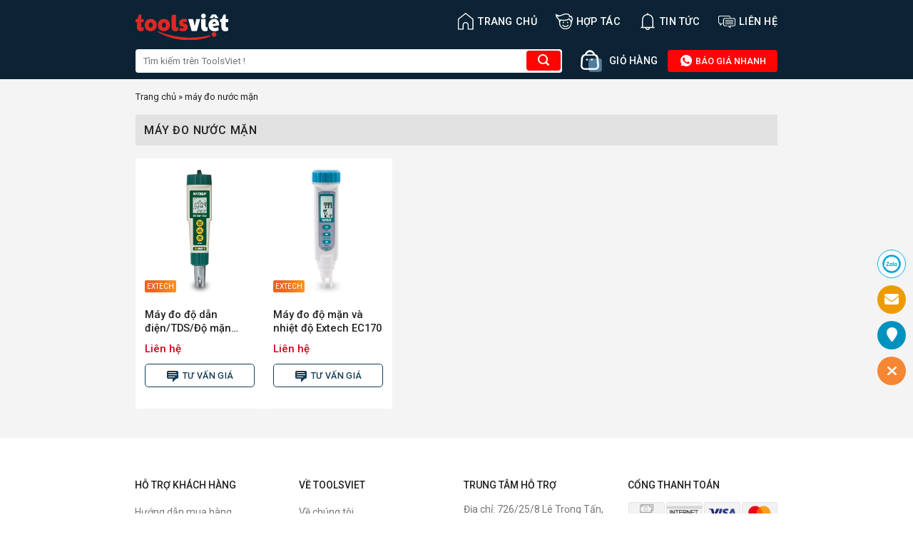

--- FILE ---
content_type: text/html; charset=UTF-8
request_url: https://toolsviet.com/tag/may-do-nuoc-man
body_size: 23605
content:
<!DOCTYPE html><!--[if IE 9 ]> <html lang="vi" prefix="og: https://ogp.me/ns#" class="ie9 loading-site no-js"> <![endif]--><!--[if IE 8 ]> <html lang="vi" prefix="og: https://ogp.me/ns#" class="ie8 loading-site no-js"> <![endif]--><!--[if (gte IE 9)|!(IE)]><!--><html lang="vi" prefix="og: https://ogp.me/ns#" class="loading-site no-js"> <!--<![endif]--><head> <meta charset="UTF-8"/> <link rel="profile" href="https://gmpg.org/xfn/11" /> <link rel="pingback" href="https://toolsviet.com/xmlrpc.php"/> <script>(function(html){html.className=html.className.replace(/\bno-js\b/,'js')})(document.documentElement);</script><meta name="viewport" content="width=device-width, initial-scale=1, maximum-scale=1"/><title>máy đo nước mặn chính hãng, giá tốt | Mua Online tại ToolsViet</title><meta name="description" content="Nhiều máy đo nước mặn chất lượng, giá tốt nhất. Mua hàng tại ToolsViet giao hàng toàn quốc, thanh toán dễ dàng"/><meta name="robots" content="follow, index, max-snippet:-1, max-video-preview:-1, max-image-preview:large"/><link rel="canonical" href="https://toolsviet.com/tag/may-do-nuoc-man"/><meta property="og:locale" content="vi_VN"/><meta property="og:type" content="article"/><meta property="og:title" content="máy đo nước mặn chính hãng, giá tốt | Mua Online tại ToolsViet"/><meta property="og:description" content="Nhiều máy đo nước mặn chất lượng, giá tốt nhất. Mua hàng tại ToolsViet giao hàng toàn quốc, thanh toán dễ dàng"/><meta property="og:url" content="https://toolsviet.com/tag/may-do-nuoc-man"/><meta property="og:site_name" content="ToolsViet - Mua sắm thiết bị khoa học kỹ thuật"/><meta property="article:publisher" content="https://www.facebook.com/ToolsvietCom"/><meta name="twitter:card" content="summary_large_image"/><meta name="twitter:title" content="máy đo nước mặn chính hãng, giá tốt | Mua Online tại ToolsViet"/><meta name="twitter:description" content="Nhiều máy đo nước mặn chất lượng, giá tốt nhất. Mua hàng tại ToolsViet giao hàng toàn quốc, thanh toán dễ dàng"/><meta name="twitter:label1" content="Sản Phẩm"/><meta name="twitter:data1" content="2"/><script type="application/ld+json"class="rank-math-schema">{"@context":"https://schema.org","@graph":[{"@type":"Place","@id":"https://toolsviet.com/#place","geo":{"@type":"GeoCoordinates","latitude":"10.8161667","longitude":"106.6042642"},"hasMap":"https://www.google.com/maps/search/?api=1&amp;query=10.8161667,106.6042642","address":{"@type":"PostalAddress","streetAddress":"726/25/9 L\u00ea Tr\u1ecdng T\u1ea5n, Ph\u01b0\u1eddng B\u00ecnh H\u01b0ng H\u00f2a","addressLocality":"Qu\u1eadn B\u00ecnh T\u00e2n","addressRegion":"Th\u00e0nh Ph\u1ed1 H\u1ed3 Ch\u00ed Minh","postalCode":"71913","addressCountry":"Vi\u1ec7t Nam"}},{"@type":"WholesaleStore","@id":"https://toolsviet.com/#organization","name":"ToolsViet - Mua s\u1eafm thi\u1ebft b\u1ecb khoa h\u1ecdc k\u1ef9 thu\u1eadt","url":"https://toolsviet.com","sameAs":["https://www.facebook.com/ToolsvietCom"],"email":"sales@toolsviet.com","address":{"@type":"PostalAddress","streetAddress":"726/25/9 L\u00ea Tr\u1ecdng T\u1ea5n, Ph\u01b0\u1eddng B\u00ecnh H\u01b0ng H\u00f2a","addressLocality":"Qu\u1eadn B\u00ecnh T\u00e2n","addressRegion":"Th\u00e0nh Ph\u1ed1 H\u1ed3 Ch\u00ed Minh","postalCode":"71913","addressCountry":"Vi\u1ec7t Nam"},"priceRange":"5000\u0111-1000000000\u0111","openingHours":["Monday,Tuesday,Wednesday,Thursday,Friday 08:00-17:00","Saturday 08:00-12:00"],"location":{"@id":"https://toolsviet.com/#place"},"telephone":"0919505063"},{"@type":"WebSite","@id":"https://toolsviet.com/#website","url":"https://toolsviet.com","name":"ToolsViet - Mua s\u1eafm thi\u1ebft b\u1ecb khoa h\u1ecdc k\u1ef9 thu\u1eadt","alternateName":"ToolsViet","publisher":{"@id":"https://toolsviet.com/#organization"},"inLanguage":"vi"},{"@type":"BreadcrumbList","@id":"https://toolsviet.com/tag/may-do-nuoc-man#breadcrumb","itemListElement":[{"@type":"ListItem","position":"1","item":{"@id":"https://toolsviet.com","name":"Trang ch\u1ee7"}},{"@type":"ListItem","position":"2","item":{"@id":"https://toolsviet.com/tag/may-do-nuoc-man","name":"m\u00e1y \u0111o n\u01b0\u1edbc m\u1eb7n"}}]},{"@type":"CollectionPage","@id":"https://toolsviet.com/tag/may-do-nuoc-man#webpage","url":"https://toolsviet.com/tag/may-do-nuoc-man","name":"m\u00e1y \u0111o n\u01b0\u1edbc m\u1eb7n ch\u00ednh h\u00e3ng, gi\u00e1 t\u1ed1t | Mua Online t\u1ea1i ToolsViet","isPartOf":{"@id":"https://toolsviet.com/#website"},"inLanguage":"vi","breadcrumb":{"@id":"https://toolsviet.com/tag/may-do-nuoc-man#breadcrumb"}}]}</script><link rel='dns-prefetch' href='//cdn.jsdelivr.net'/><link rel='dns-prefetch' href='//fonts.googleapis.com'/><link rel="prefetch" href="https://toolsviet.com/wp-content/themes/toolsviet/assets/js/chunk.countup.fe2c1016.js"/><link rel="prefetch" href="https://toolsviet.com/wp-content/themes/toolsviet/assets/js/chunk.sticky-sidebar.a58a6557.js"/><link rel="prefetch" href="https://toolsviet.com/wp-content/themes/toolsviet/assets/js/chunk.tooltips.29144c1c.js"/><link rel="prefetch" href="https://toolsviet.com/wp-content/themes/toolsviet/assets/js/chunk.vendors-popups.947eca5c.js"/><link rel="prefetch" href="https://toolsviet.com/wp-content/themes/toolsviet/assets/js/chunk.vendors-slider.f0d2cbc9.js"/><style id='wp-img-auto-sizes-contain-inline-css' type='text/css'>img:is([sizes=auto i],[sizes^="auto," i]){contain-intrinsic-size:3000px 1500px}/*# sourceURL=wp-img-auto-sizes-contain-inline-css */</style><style id='classic-theme-styles-inline-css' type='text/css'>/*! This file is auto-generated */.wp-block-button__link{color:#fff;background-color:#32373c;border-radius:9999px;box-shadow:none;text-decoration:none;padding:calc(.667em + 2px) calc(1.333em + 2px);font-size:1.125em}.wp-block-file__button{background:#32373c;color:#fff;text-decoration:none}/*# sourceURL=/wp-includes/css/classic-themes.min.css */</style><link rel='stylesheet' id='Ws247_aio_ct_button_aio_ct_button.css-css' href='https://toolsviet.com/wp-content/plugins/all-in-one-contact-buttons-wpshare247/assets/aio_ct_button.css?ver=1.7' type='text/css' media='all'/><link rel='stylesheet' id='Ws247_aio_ct_button_fontawesome-6.6.0-css' href='https://toolsviet.com/wp-content/plugins/all-in-one-contact-buttons-wpshare247/assets/js/fontawesome-free-6.6.0/css/all.min.css?ver=6.6.0' type='text/css' media='all'/><link rel='stylesheet' id='contact-form-7-css' href='https://toolsviet.com/wp-content/plugins/contact-form-7/includes/css/styles.css?ver=6.1.4' type='text/css' media='all'/><link rel='stylesheet' id='mdp-stellar-css' href='https://toolsviet.com/wp-content/plugins/stellar/css/stellar.min.css?ver=2.2.1' type='text/css' media='all'/><style id='mdp-stellar-inline-css' type='text/css'> .mdp-stellar-box { --mdp-stellar-size: 24px; --mdp-stellar-color: rgba(214, 213, 207, 1); --mdp-stellar-active: rgba(252, 204, 0, 1); --mdp-stellar-hover: rgba(246, 222, 0, 1); --mdp-stellar-space: 3px; } .mdp-stellar-top { --mdp-stellar-size: 14px; --mdp-stellar-color: rgba(214, 213, 207, 1); --mdp-stellar-active: rgba(252, 204, 0, 1); --mdp-stellar-hover: rgba(246, 222, 0, 1); --mdp-stellar-space: 3px; --mdp-stellar-gutter: 11px; }/*# sourceURL=mdp-stellar-inline-css */</style><link rel='stylesheet' id='dashicons-css' href='https://toolsviet.com/wp-includes/css/dashicons.min.css?ver=6.9' type='text/css' media='all'/><link rel='stylesheet' id='wp-pagenavi-css' href='https://toolsviet.com/wp-content/plugins/wp-pagenavi/pagenavi-css.css?ver=2.70' type='text/css' media='all'/><link rel='stylesheet' id='flatsome-main-css' href='https://toolsviet.com/wp-content/themes/toolsviet/assets/css/flatsome.css?ver=3.15.6' type='text/css' media='all'/><style id='flatsome-main-inline-css' type='text/css'>@font-face { font-family: "fl-icons"; font-display: block; src: url(https://toolsviet.com/wp-content/themes/toolsviet/assets/css/icons/fl-icons.eot?v=3.15.6); src: url(https://toolsviet.com/wp-content/themes/toolsviet/assets/css/icons/fl-icons.eot#iefix?v=3.15.6) format("embedded-opentype"), url(https://toolsviet.com/wp-content/themes/toolsviet/assets/css/icons/fl-icons.woff2?v=3.15.6) format("woff2"), url(https://toolsviet.com/wp-content/themes/toolsviet/assets/css/icons/fl-icons.ttf?v=3.15.6) format("truetype"), url(https://toolsviet.com/wp-content/themes/toolsviet/assets/css/icons/fl-icons.woff?v=3.15.6) format("woff"), url(https://toolsviet.com/wp-content/themes/toolsviet/assets/css/icons/fl-icons.svg?v=3.15.6#fl-icons) format("svg"); }/*# sourceURL=flatsome-main-inline-css */</style><link rel='stylesheet' id='flatsome-googlefonts-css' href='//fonts.googleapis.com/css?family=Roboto%3Aregular%2C500%2Cregular%2C500%2Cregular&#038;display=swap&#038;ver=3.9' type='text/css' media='all'/><script type="text/javascript"src="https://toolsviet.com/wp-includes/js/jquery/jquery.min.js?ver=3.7.1"id="jquery-core-js"></script><link rel="https://api.w.org/" href="https://toolsviet.com/wp-json/"/><link rel="alternate" title="JSON" type="application/json" href="https://toolsviet.com/wp-json/wp/v2/tags/12747"/><link rel="EditURI" type="application/rsd+xml" title="RSD" href="https://toolsviet.com/xmlrpc.php?rsd"/><meta name="generator" content="WordPress 6.9"/><style>.bg{opacity: 0; transition: opacity 1s; -webkit-transition: opacity 1s;} .bg-loaded{opacity: 1;}</style><!--[if IE]><link rel="stylesheet" type="text/css" href="https://toolsviet.com/wp-content/themes/toolsviet/assets/css/ie-fallback.css"><script src="//cdnjs.cloudflare.com/ajax/libs/html5shiv/3.6.1/html5shiv.js"></script><script>var head = document.getElementsByTagName('head')[0],style = document.createElement('style');style.type = 'text/css';style.styleSheet.cssText = ':before,:after{content:none !important';head.appendChild(style);setTimeout(function(){head.removeChild(style);}, 0);</script><script src="https://toolsviet.com/wp-content/themes/toolsviet/assets/libs/ie-flexibility.js"></script><![endif]--><link rel="icon" href="https://toolsviet.com/wp-content/uploads/2023/09/faviconnew.png" sizes="32x32"/><link rel="icon" href="https://toolsviet.com/wp-content/uploads/2023/09/faviconnew.png" sizes="192x192"/><link rel="apple-touch-icon" href="https://toolsviet.com/wp-content/uploads/2023/09/faviconnew.png"/><meta name="msapplication-TileImage" content="https://toolsviet.com/wp-content/uploads/2023/09/faviconnew.png"/><style id="custom-css" type="text/css">:root {--primary-color: #446084;}.container-width, .full-width .ubermenu-nav, .container, .row{max-width: 930px}.row.row-collapse{max-width: 900px}.row.row-small{max-width: 922.5px}.row.row-large{max-width: 960px}.header-main{height: 60px}#logo img{max-height: 60px}#logo{width:130px;}.header-bottom{min-height: 50px}.header-top{min-height: 30px}.transparent .header-main{height: 60px}.transparent #logo img{max-height: 60px}.has-transparent + .page-title:first-of-type,.has-transparent + #main > .page-title,.has-transparent + #main > div > .page-title,.has-transparent + #main .page-header-wrapper:first-of-type .page-title{padding-top: 110px;}.header.show-on-scroll,.stuck .header-main{height:70px!important}.stuck #logo img{max-height: 70px!important}.search-form{ width: 100%;}.header-bg-color {background-color: #0b2334}.header-bottom {background-color: #0b2334}.stuck .header-main .nav > li > a{line-height: 50px }.header-bottom-nav > li > a{line-height: 16px }@media (max-width: 549px) {.header-main{height: 70px}#logo img{max-height: 70px}}.main-menu-overlay{background-color: #000000}.nav-dropdown{font-size:100%}body{font-size: 100%;}@media screen and (max-width: 549px){body{font-size: 100%;}}body{font-family:"Roboto", sans-serif}body{font-weight: 0}body{color: #222222}.nav > li > a {font-family:"Roboto", sans-serif;}.mobile-sidebar-levels-2 .nav > li > ul > li > a {font-family:"Roboto", sans-serif;}.nav > li > a {font-weight: 500;}.mobile-sidebar-levels-2 .nav > li > ul > li > a {font-weight: 500;}h1,h2,h3,h4,h5,h6,.heading-font, .off-canvas-center .nav-sidebar.nav-vertical > li > a{font-family: "Roboto", sans-serif;}h1,h2,h3,h4,h5,h6,.heading-font,.banner h1,.banner h2{font-weight: 500;}h1,h2,h3,h4,h5,h6,.heading-font{color: #222222;}.alt-font{font-family: "Roboto", sans-serif;}.alt-font{font-weight: 0!important;}.header:not(.transparent) .header-nav-main.nav > li > a {color: #ffffff;}a{color: #222222;}a:hover{color: #111111;}.tagcloud a:hover{border-color: #111111;background-color: #111111;}.absolute-footer, html{background-color: #ffffff}/* Custom CSS */.show-all-icon:hover,.show-all-icon,.show-all-icon i {color:#fff!important;} .show-all-icon {background:#0b2334;color:#fff;}.show-all-icon i {padding-top:0!important;}#ft-contact-icons-out-m {padding:0;} #ft-contact-icons-out-m.aio-has-border {border:none;box-shadow:none;}#baiviettintuc table>thead {background-color:#ececec;}#baiviettintuc tbody>tr>td {border:1px solid #ececec;padding-left:5px;}#baiviettintuc table>thead>tr>th {padding-left:5px;}.entry-content.single-page ul>li>ul {margin:0.5em;}.entry-content.single-page ul>li>ul>li {list-style:outside;}.show-all-icon i {padding-top:29px;}#ez-toc-container ul {padding-left:0px!important}#ez-toc-container ul>li {margin-left:0 !important;}#baiviettintuc ul>li {margin-left:20px;}.entry-content ol li {font-size:14px;}.off-canvas .mobile-sidebar-slide ul.nav.nav-sidebar {background-color:#fff;}.header-main li.html.custom {display:block!important;}.taxonomy-description ol>li>ul {margin:0 0px;}.techmart_readmore.techmart_readmore_less {position:inherit;}.categories-sub .oneRowContent-menu::-webkit-scrollbar-track,footer.entry-meta .tags::-webkit-scrollbar-track {-webkit-box-shadow:inset 0 0 6px rgba(0,0,0,0.3);border-radius:10px;background-color: #F5F5F5;}.categories-sub .oneRowContent-menu::-webkit-scrollbar,footer.entry-meta .tags::-webkit-scrollbar {background-color:#F5F5F5;height:10px}.categories-sub .oneRowContent-menu::-webkit-scrollbar-thumb,footer.entry-meta .tags::-webkit-scrollbar-thumb {border-radius:10px;-webkit-box-shadow:inset 0 0 6px rgba(0,0,0,.3);background-color:#bdbdbd;}.taxonomy-description h3,.taxonomy-description h2 {font-size:100%;}.taxonomy-description ol>li, .taxonomy-description ul>li,.noidungmt ol>li, .noidungmt ul>li {margin-left:30px;}.page-template-default .page-wrapper {padding-bottom:inherit;}.grecaptcha-badge {display:none!important;}.page-template-default div#content p,.entry-content.single-page p,.entry-content.single-page ul li,.single-new div#content p,.single-new div#content ul li,#ez-toc-container a {font-size:14px;}#logo {margin-top:15px;}.header-search-form .searchform-wrapper {min-width:600px;} .header-search-form .searchform-wrapper input {border:none;background-color:#fff;border-radius:4px;} .header-search-form .searchform-wrapper button.ux-search-submit {background-color:#ff0400!important;border:none;box-sizing:border-box;border-radius:4px;cursor:pointer;outline:none;z-index:1;min-width:48px;float:right;min-height:0px;color:#FFFFFF!important;margin-left:-15px;box-shadow:none;line-height:28px;vertical-align:middle;}a.cart-btn img {width:30px;margin-right:10px;} .sanpham-home>.col>.col-inner .row {padding:12px;margin-left:-10px;margin-right:-10px;} .col.post-item:hover {box-shadow:0 1px 7px 0 rgb(0 0 0 / 30%);z-index:1;} .col.post-item {border:1px solid transparent;border-bottom-color:#f4f4f4;padding:12px;background:#fff;} span.doitac-brand {background:rgb(237,102,29);background:linear-gradient(90deg,rgba(237,102,29,1) 30%,rgba(251,148,37,1) 100%);font-size:10px;padding:3px;color:#fff;text-transform:uppercase;position:relative;top:-2px;border-radius:2px;} .price-box {color:#d0021b;display:inline-block;font-size:15px;font-weight:700;line-height:1.33;margin:2px 4px 0 0;} h2.post-title.is-large,h5.post-title.is-large {display:-webkit-box;-webkit-line-clamp:2;-webkit-box-orient:vertical;overflow:hidden;} .css-baogia {border:1px solid #163b55;border-radius:5px;text-align:center;margin-top:10px;color:#163b55;} span.baogia-button i {font-size:15px;vertical-align:middle;} .css-baogia:hover {background:#eaf5fd;} .box-image img {border-radius:5px;} .tophotline a {color:#FFFFFF;background-color:#ff0400;border-color:#ff0400;border-radius:4px;font-weight:500;font-size:0.8rem;line-height:1;padding:8px 16px;} a.cart-btn span.qty {font-size:0.875rem;color:#fff;} .tophotline a:hover {background-color:#ee5654;border-color:#ee5654;} ul.header-nav>li>a>svg {font-size:24px;vertical-align:middle;} ul.mobile-nav i.icon-menu {font-size:40px!important;font-weight:bolder!important;color:#fff;} .section-title-normal,.section-title-normal span {border-bottom:none;} h2.section-title.section-title-normal {font-size:large;} .section-title-container {margin-bottom:0;} .section-title a {font-weight:400;} .icon-box.featured-box.icon-box-center.text-center {min-width:113px;padding:5px;} p#breadcrumbs span.dashicons {font-size:17px;} nav.rank-math-breadcrumb>p {margin-bottom:15px;margin-top:-15px;font-size:13px;} .single-post main#main {background-color:#f4f4f4;} .single-post .article-inner header.entry-header {background:#fff;padding:15px;} .product-gallery {text-align:center;} .single-post h1 {font-size:larger;margin-top:revert;} span.woocommerce-Price-amount.amount {color:#c90927;font-weight:500;padding-right:13px;} .thongtinsp {display:flex;align-items:start;padding-bottom:10px;font-size:smaller;} .thongtinsp img {display:inline-block;vertical-align:middle;margin-right:10px;width:20px;height:20px;} .price-box strong {font-weight:500;} .price-wrapper {padding-bottom:20px;}span.woocommerce-Price-amount.amount svg {font-size:22px;vertical-align:middle;}.entry-content.single-page {background:#fff;padding:15px;margin-top:10px;}.single-post h2,.single-post h3 {font-size:large;border-bottom:1px solid #ccc;padding-bottom:5px;margin-bottom:14px;padding-top:15px;}b,strong {font-weight:500;}.entry-content.single-page ul li {list-style:circle;}.single-post table {border:1px solid #ddd;}.single-post table td:first-child {padding:8px!important;line-height:1.428571429;vertical-align:top;border-right:1px solid #ddd;}.single-post table {border:1px solid #d9d7d7;background:#f4f4f4;}.single-post table td:first-child {padding:8px!important;line-height:1.428571429;vertical-align:top;border-right:1px solid #d9d7d7;}.single-post table td {border-bottom:1px solid #d9d7d7;color:#222;}footer.entry-meta {text-align:left;background:#fff;margin-top:10px;padding:12px;}.single-post .entry-content.single-page img {margin:0 auto;display:block;}.entry-content.single-page p {margin-bottom:0.5em;}.entry-content.single-page table th {padding:8px!important;line-height:1.428571429;vertical-align:top;border-bottom:1px solid #d9d7d7;font-weight:400;text-transform:inherit;letter-spacing:inherit;}.entry-content.single-page iframe {margin:0 auto;display:block;width:100%;}        .single-post .single-page {overflow:hidden;position:relative;padding-bottom:25px;} .techmart_readmore {text-align:center;cursor:pointer;position:absolute;z-index:10;bottom:0;width:100%;background:#fff;} .techmart_readmore:before {height:55px;margin-top:-45px;content:"";background:-moz-linear-gradient(top,rgba(255,255,255,0) 0%,rgba(255,255,255,1) 100%);background:-webkit-linear-gradient(top,rgba(255,255,255,0) 0%,rgba(255,255,255,1) 100%);background:linear-gradient(to bottom,rgba(255,255,255,0) 0%,rgba(255,255,255,1) 100%);filter:progid:DXImageTransform.Microsoft.gradient( startColorstr='#ffffff00',endColorstr='#ffffff',GradientType=0 );display:block;} .techmart_readmore a {color:#0b2334;display:block;} .techmart_readmore a:after {content:'';width:0;right:0;border-top:6px solid #0b2334;border-left:6px solid transparent;border-right:6px solid transparent;display:inline-block;vertical-align:middle;margin:-2px 0 0 5px;} .techmart_readmore_less a:after {border-top:0;border-left:6px solid transparent;border-right:6px solid transparent;border-bottom:6px solid #0b2334;} .techmart_readmore_less:before {display:none;}.blog-share span {vertical-align:super;}footer.entry-meta .tags a {padding:5px;margin-right:5px;line-height:40px;border-radius:3px;border:1px solid #d1cbcb;}footer.entry-meta .tags .dashicons.dashicons-tag {vertical-align:sub;}footer.entry-meta .tags {overflow-y:hidden;white-space:nowrap;padding:0;margin:0;}div#row-dathang {padding-top:20px;}div#col-dathang,div#col-baogia {padding:0 9.8px 0px;}div#col-dathang .button,div#col-baogia .button {border-radius:5px;font-weight:500;border:none;}div#col-dathang .button.primary.expand {background:#f80;} div#col-baogia button.button.primary.is-outline.lowercase.expand {border:2px solid #163b55;color:#163b55;}div#col-baogia button.button.primary.is-outline.lowercase.expand:hover {background:#163b55;color:#fff;}p.infocamket {font-size:smaller;font-style:italic;text-align:justify;}.blog-share {padding-top:15px;}.splienquan {padding-top:14px;margin-bottom:-100px;}.splienquan h4 {margin-left:-13px;}.css-baogia a {color:#13938e;}span.baogia-button {vertical-align:text-top;}.archive main#main,.search-results main#main {background-color:#f4f4f4;}.taxonomy-description {background:#fff;padding:12px;}h1.page-title {background:#e2e2e2;padding:12px;font-size:medium;}.archive .blog-archive .row>.large-12 .row,.search-results .blog-archive .row>.large-12 .row {padding-left:15px;padding-right:15px;}.archive .blog-archive .row>.large-12,.search-results .blog-archive .row>.large-12 {padding-bottom:10px;}ul.page-numbers.nav-pagination {padding:20px 0 0;}.nav-pagination>li>.current,.nav-pagination>li>span:hover,.nav-pagination>li>a:hover {border-color:#ee691d;background-color:#ee691d;}.nav-pagination>li>span,.nav-pagination>li>a {border-radius:5px;font-weight:500;}header#header .top-divider {display:none;}.tax-new_category .tintuc,.post-type-archive-new .tintuc {padding:15px 15px;}.tintuc h2 {display:-webkit-box;-webkit-line-clamp:1;-webkit-box-orient:vertical;overflow:hidden;text-align:left;margin:6px 0;}.tintuc p.motangan {display:-webkit-box;-webkit-line-clamp:3;-webkit-box-orient:vertical;overflow:hidden;text-align:justify;margin-bottom:15px;}.tintuc span.readmore {border:1px solid #0b2334;padding:5px 40px;background:#dbf0ff;text-transform:uppercase;border-radius:5px;}.tax-new_category ul.page-numbers.nav-pagination,.post-type-archive-new ul.page-numbers.nav-pagination {margin:0 auto;padding-bottom:15px;}.tax-new_category .large-12.col,.post-type-archive-new .large-12.col,.col-brand {padding-bottom:0;margin-top:30px;}.tax-new_category h1.page-title,.post-type-archive-new h1.page-title {margin-bottom:0;}.single-new #main {background:#f4f4f4;}div#baiviettintuc {background:#fff;padding:15px;}div#baiviettintuc h2,div#baiviettintuc h3,div#baiviettintuc h4 {font-size:medium;}div#baiviettintuc h2 {border-bottom:1px solid #222;text-transform:uppercase;line-height:30px;}div#baiviettintuc img {text-align:center;margin:0 auto;display:block;}div#baiviettintuc ul,div#baiviettintuc ol {padding-left:25px;font-size:14px;}.newlienquan {padding-left:15px;padding-right:15px;margin-top:-20px;}.newlienquan .box-text.text-center {text-align:left;}.newlienquan h2.post-title {display:-webkit-box;-webkit-line-clamp:1;-webkit-box-orient:vertical;overflow:hidden;}.newlienquan p.motangan {display:-webkit-box;-webkit-line-clamp:3;-webkit-box-orient:vertical;overflow:hidden;}.viewthor {display:flex;margin-bottom:10px;background:#ececec;padding:2px 4px;}.viewthor span:first-child {padding-right:15px;font-size:12px;}.viewthor span {font-size:12px;}.viewthor span i {vertical-align:sub;font-size:medium;}.wp-pagenavi {text-align:center;padding:10px;}.wp-pagenavi a,.wp-pagenavi span {text-decoration:none;border:1px solid #000;padding:5px;margin:0 0.2em;border-radius:5px;font-size:1.1em;height:2.25em;width:auto;min-width:2.25em;padding:0 7px;}.wp-pagenavi span.current {font-weight:500;background:#f1741f;border-color:#f1741f;color:#fff;}form#order_form {display:none;}.woocommerce-checkout .woocommerce {max-width:630px;box-shadow:0px 0px 18px rgb(0 0 0 / 12%);margin:0 auto;}.woocommerce-checkout .woocommerce {background:#fff;padding:10px;}body .woocommerce {font-size:14px;}.woocommerce-checkout .woocommerce .checkout-cart-checkout-layout {background:#fff;display:inline-block;}.checkout-cart-checkout-layout {width:100%;}#customer_address_details,#cclw_additional_fields,#cclw_order_details_table,#cclw_payment_section {padding:3px;}.woocommerce-billing-fields,div#cclw_order_details_table h3.border_html {border-top:none;}div#cclw_order_details_table h3 {display:none;}.woocommerce-checkout .cclw_opc_main .border_html {border-left-style:solid;border-width:3px;border-color:#517e9e;}.woocommerce-checkout .cclw_opc_main .border_html {font-weight:500;}.woocommerce-checkout .cclw_opc_main .border_html {line-height:10px;font-size:inherit!important;}.woocommerce-checkout .border_html {width:100%;height:auto;line-height:21px;text-align:left;padding:10px;background-color:var(--main-bg-color);margin-bottom:12px!important;margin-top:0px!important;text-transform:uppercase;display:inline-block;color:var(--main-bor-text-color);font-size:18px!important;font-weight:500;box-sizing:border-box;} form.checkout h3 {font-size:1.1em;overflow:hidden;padding-top:10px;font-weight:bolder;text-transform:uppercase;}#cclw_order_details_table .cclw_order_review_table table {width:100%;display:inline-table;margin-top:0px;margin-bottom:0px;border-collapse:collapse;border:none!important;}#cclw_order_details_table .cclw_order_review_table table thead {background:var(--main-bg-color);color:var(--main-bor-text-color);}#cclw_order_details_table .cclw_order_review_table table tr,#cclw_order_details_table .cclw_order_review_table table td {border:none!important;height:auto!important;}#cclw_order_details_table .cclw_order_review_table table.cclw-style-1 th {width:25%;} #cclw_order_details_table .cclw_order_review_table table th {line-height:inherit;background:#517e9e!important;} #cclw_order_details_table .cclw_order_review_table table th {border:none!important;border-bottom:1px solid #CCC;text-align:center;padding:10px!important;font-size:11px;margin:0px;background:#517e9e !important;color:#fff;font-weight:500;} .shop_table thead th,.shop_table .order-total td,.shop_table .order-total th {border-width:3px;} .onestepcheckout-summary th {border-bottom:1px solid #ccc!important;line-height:30px;}#cclw_payment_section #payment ul.payment_methods {list-style:none outside;}#cclw_order_details_table .cclw_order_review_table table.cclw-style-1 td {vertical-align:middle;width:25%;text-align:center;padding:0px;padding-top:10px;}.onestepcheckout-summary img {width:48px;}.wrapper_qty select {border-radius:999px;}div#col-order p {font-size:.9em;}div#col-order span input {margin-bottom:-10px;}div#col-order span input,div#col-order span textarea {margin-bottom:-10px;margin-top:5px;border-radius:5px;}.dathang input.wpcf7-submit {margin:0!important;display:block!important;background:#ff8800!important;color:#fff!important;border-radius:4px!important;width:100%;font-weight:500;padding:3px 3px;font-size:16px;}.category .col.post-item h5 {font-size:inherit;}.category .techmart_readmore {width:95%;}#thongtinsp {display:none;}.css-baogia form {margin-bottom:0;}.css-baogia button {margin:0 auto;font-weight:500;}.css-baogia button i {vertical-align:middle;}.page-id-7 main#main,.page-template-default main#main {background-color:#f4f4f4;}.page-id-7 .large-12 .col-inner,.page-template-default .large-12 .col-inner {background:#ffff;}.page-template-default .large-12 .col-inner {padding:10px;}.pagelienhe p {font-size:14px;}.pagelienhe h4 {margin-bottom:17px;}.pagelienhe p {font-size:13px;margin-bottom:10px;}.pagelienhe .dashicons {margin-right:8px;}.pagelienhe iframe {border-radius:15px;}.page-template-default .large-12 .col-inner p {text-align:justify;}.motahome p,.motahome ul>li {font-size:14px;line-height:26px;margin-top:revert-layer;margin-bottom:auto;color:rgb(119,119,119);}.motahome h1 {font-size:18px;margin-top:10px;margin-bottom:10px;}#wrapper,#main {background-color:#f4f4f4;}.sanpham-home h2.section-title {padding:13px 10px 0px;}i.dashicons.dashicons-star-filled {line-height:inherit;font-size:13px;vertical-align:middle;}.titlemenu {padding:0 11.8px 19.6px!important;}.ttukhoa {font-size:medium;font-weight:500;margin:10px 0 10px 0;display:block;}.cotkey ul {display:flex;flex-wrap:wrap;padding-left:0px;margin-top:12px;margin-bottom:0;}.cotkey ul li {color:rgb(119,119,119);flex-basis:25%;margin-bottom:3px;white-space:nowrap;text-overflow:ellipsis;overflow:hidden;text-transform:capitalize;margin-left:0;}.cotkey ul li a {color:rgb(119,119,119);text-decoration:none;line-height:0px;font-size:12px;}.cotkey ul li i {vertical-align:middle;}.chantrang h4 {font-size:0.875rem;color:#222222}.chantrang a.ux-menu-link__link {font-size:0.875rem;color:#777777}.chantrang ul li {list-style:none;margin-left:0;font-size:0.875rem;color:#777777}.absolute-footer {border-top:1px solid #E8E8E8;}ul.links li {margin:0 0.4em 0.4em;}@media (max-width:767px) {.cotkey ul li {flex-basis:50%;}}.search-no-results header.archive-page-header .row>.col {padding-bottom:7px;}.search-no-results section.no-results.not-found .page-content p {background:#fff;padding:10px;margin-bottom:5px;font-size:13px;}.search-no-results .row.align-center>.col {padding-bottom:0;margin-bottom:-30px;}section.no-results.not-found h1.page-title {font-size:14px;font-weight:400;}.search h1.page-title {text-transform:inherit;font-weight:400;}.chantrang {padding-bottom:0!important;}.homenews .titlemenu {padding:0 12.8px 19.6px!important;}.homenews h2.section-title {padding:15px 10px 10px;}.homenews {margin-top:-24px;margin-bottom:-12px;}.homenews .cotnew {padding:0 14.8px 19.6px;}.homenews .is-divider {display:none;}.homenews p.from_the_blog_excerpt {margin-top:0.4em;display:-webkit-box;-webkit-line-clamp:2;-webkit-box-orient:vertical;overflow:hidden;color:#777;}.tieuchi,.homedanhmuc .stack {overflow-x:auto;}.tieuchi::-webkit-scrollbar,.homedanhmuc .stack::-webkit-scrollbar {height:0;}.tieuchi p {font-size:14px;width:80px;margin:0 auto;}.homedanhmuc h4 {margin-left:15px;padding-top:15px;padding-bottom:6px;}.homedanhmuc .stack .col-inner .box {min-width:109px;padding:5px;}.homedanhmuc {margin-bottom:10px;}.homedanhmuc .stack .col-inner .box .box-image img {border-radius:20px;}.homedanhmuc .stack .col-inner .box .box-text {padding-right:0;padding-left:0;height:50px;}section.no-results .page-content {background:#fff;padding:7px 7px 0px 10px;font-size:13px;margin-bottom:10px;}.single-post .entry-content.single-page,.noidungmt {overflow:hidden;position:relative;margin-bottom:20px;padding-bottom:25px;}.fix_height{max-height:300px;overflow:hidden;position:relative;}.tag h5.post-title.is-large {font-size:1em;}.khungbrand .col-inner {background:#fff;border-radius:10px;border:1px solid #ddd;}.khungbrand .col-inner .box-image {padding:10px;}.khungbrand .col-inner .box-text.text-center {padding-top:0;font-size:12px;}#row-brand ul.page-numbers {margin:0 auto;padding-bottom:30px;}.aw__s3y2ji8.init {display:block;position:fixed;bottom:0px;height:50px;width:100%;min-width:320px;background-color:#FFFFFF;margin:0px auto;z-index:3;will-change:transform;} .aw__m1c786tn {display:-webkit-box;display:-webkit-flex;display:-ms-flexbox;display:flex;height:100%;grid-template-columns:repeat(5,1fr);padding:0px;margin:0px;list-style:none;box-shadow:0px 0px 4px 0px rgb(0 0 0 / 25%);} .mbetech {-webkit-flex:1 1 auto;-ms-flex:1 1 auto;flex:1 1 auto;text-align:center;position:relative;} .aw__no13vby:first-child {padding-right:0px;} .aw__no13vby {float:none;height:100%;line-height:48px;padding:0px 24px;cursor:pointer;} .aw__nyc6bt3 {color:#8C8C8C !important;-webkit-text-decoration:none;text-decoration:none;display:block;position:relative;float:none;height:100%;} .aw__i1mz534q--active {color:#FF8800;}.aw__i1mz534q {vertical-align:middle;font-size:23px;padding:4px;color:inherit;}.aw__suuviek.show-mobile {float:none;display:block;font-size:0.625rem;line-height:initial;height:11px;width:100%;bottom:0px;position:absolute;color:#8c8c8c;}.aw__m1b4dcd9 {-webkit-flex:1 1 auto;-ms-flex:1 1 auto;flex:1 1 auto;text-align:center;position:relative;}.aw__i15cvmi8 {vertical-align:middle;font-size:23px;padding:4px;color:inherit;} .aw__c94dqx1 {position:absolute;bottom:42px;text-align:center;left:calc(50% - 35px);width:70px;height:19px;}.aw__c94dqx1 > img {width:100%;}.aw__pt1f5i2 {width:70px;height:70px;background:#dc2926;color:#FFFFFF;font-size:0.875rem;font-stretch:normal;font-style:normal;line-height:3.7;-webkit-letter-spacing:normal;-moz-letter-spacing:normal;-ms-letter-spacing:normal;letter-spacing:normal;border-radius:50%;-webkit-text-decoration:none;text-decoration:none;position:absolute;left:calc(50% - 35px);top:-10px;padding:0px;} .aw__no13vby {float:none;height:100%;line-height:48px;padding:0px 24px;cursor:pointer;}.aw__nd1jzs7 {color:#8C8C8C;-webkit-text-decoration:none;text-decoration:none;display:block;position:relative;float:none;height:100%;}.aw__i1y6o0rg--primary {color:#222222;} .aw__i1y6o0rg {vertical-align:middle;font-size:28px;color:inherit;}.aw__niix3dx:first-child {padding-right:0px;padding-left:0px;} .aw__niix3dx {padding:0px 4px;line-height:35px;float:none;height:100%;cursor:pointer;}.aw__m1n6mt95 {position:relative;height:100%;}.aw__n1dsgmc2 {color:#8C8C8C !important;-webkit-text-decoration:none;text-decoration:none;display:block;position:relative;float:none;height:100%;}.aw__ni1kkjr:first-child {padding-right:0px;padding-left:0px;} .aw__ni1kkjr {padding:0px 4px;line-height:35px;float:none;height:100%;cursor:pointer;}.aw__m5g01l {position:relative;height:100%;font-weight:normal;}.aw__n1ft98bj {color:#8C8C8C !important;-webkit-text-decoration:none;text-decoration:none;display:block;position:relative;float:none;height:100%;}.aw__i1phx8wr {vertical-align:middle;font-size:28px;padding:4px;color:inherit;} li.mbetech a {color:#8c8c8c;}.aw__n1dsgmc2 svg {font-size:16px;margin-top:9px;}.aw__m5g01l svg {font-size:20px;margin-top:8px;}.aw__nd1jzs7 svg {width:2em;fill:#fff;}.aw__nd1jzs7 span.show-mobile.aw__suuviek {color:#fff;}@media (max-width:575px){.aw__no13vby {padding:0px 4px;line-height:35px;}}.categories-sub {background:rgb(255, 255, 255);margin-top:10px;}h2.categories-title {font-size:16px;font-weight:500;margin:0px;padding:12px 12px 12px;font-stretch:normal;font-style:normal;line-height:1.41;letter-spacing:normal;color:rgb(34, 34, 34);}.oneRowContent-menu {overflow-x:auto;background-color:#fff;display:flex;align-items:flex-start;list-style:none;-ms-overflow-style:none;overflow:-moz-scrollbars-none;/*scrollbar-width:none;*/}a.categories-smenu {padding:12px 0px 0px;border-top:1px solid rgb(244, 244, 244);}li.categories-sitem {height:86px;outline:none;position:relative;list-style:none;cursor:pointer;flex:1 1 33.33%;min-width:137.143px;}a.categories-asub {background-size:cover;-webkit-box-align:center;align-items:center;text-decoration:none;height:100%;flex-direction:column;}img.categories-imgsub {flex-basis:30%;display:flex;-webkit-box-pack:center;justify-content:center;-webkit-box-align:center;align-items:center;width:52px;height:52px;border-radius:50%;padding:2px;margin-bottom:5px;background-color:rgb(244, 244, 244);outline:none;-webkit-user-drag:none;user-select:none;}span.Categories-tsub {color:rgb(34, 34, 34);line-height:1.33;font-size:14px;margin-bottom:4px;font-weight:normal;font-stretch:normal;font-style:normal;}span.Categories-tsub {padding:0 5px 0 5px;text-align:center;display:-webkit-box;-webkit-line-clamp:1;-webkit-box-orient:vertical;overflow:hidden;}.mfp-content .nav-sidebar li a {font-size:12px;font-weight:inherit;color:#000;text-transform:uppercase;}.mfp-content ul.sub-menu li button.toggle {font-size:12px;font-weight:normal;color:#000;opacity:1;text-transform:uppercase;}.mfp-content ul.sub-menu li a {text-transform:none!important;font-weight:normal!important;opacity:1!important;color:#000!important;}.toggle {width:25px;}.nav-slide-header .toggle i {margin-right:4px;}.post-type-archive-new .col.post-item {box-shadow:0 0px 1px 0 rgb(0 0 0 / 30%);}.entry-content ol li ul {margin:0.5em 0 0.5em 0em;}div#baiviettintuc ol ul {margin:0.5em 0 0.5em -2em;}.show-all-icon.contact-icons-right {right:0px;}.show-all-icon.hide-me {bottom:57px;}#cclw_order_details_table .cclw_order_review_table table th:last-child {border-top-right-radius:5px;}#cclw_order_details_table .cclw_order_review_table table th:first-child {border-top-left-radius:5px;}blockquote {padding-left:inherit;}.single-post .entry-content.single-page h2,.single-post .entry-content.single-page h3 {font-size:16px;text-transform:uppercase;}.page-template-default div#content ul li {font-size:14px;}div#baiviettintuc ul ul {margin:initial;}blockquote {border-left:none;margin:auto;font-style:normal;}/* Custom CSS Tablet */@media (max-width: 849px){.header-main li.html.custom span.qty {display:none;}ul.mobile-nav.nav.nav-left li.nav-icon {margin:0;}a.cart-btn img {margin-right:0px;}}/* Custom CSS Mobile */@media (max-width: 549px){ul.mobile-nav.nav.nav-left li.nav-icon {margin:0;}a.cart-btn img {margin-right:0px;}.header-main li.html.custom span.qty {display:none;}.header-search-form .searchform-wrapper {min-width:auto;}.category .techmart_readmore {width:90%;}.mtcot {padding:0 12px 30px;}/*.chantrang {padding-top:45px!important;padding-bottom:30px!important;}*/.icon-box.featured-box.icon-box-center.text-center {min-width:97px;}.homedanhmuc .stack .col-inner .box {min-width:90px;}.homedanhmuc .box-text-inner p,.tieuchi p {font-size:12px;}.absolute-footer {display: none;}div#baiviettintuc h1.cat-new-title {font-size:20px;}}.label-new.menu-item > a:after{content:"New";}.label-hot.menu-item > a:after{content:"Hot";}.label-sale.menu-item > a:after{content:"Sale";}.label-popular.menu-item > a:after{content:"Popular";}</style><script async src="https://www.googletagmanager.com/gtag/js?id=G-YGGX5KT46M"></script><script>window.dataLayer=window.dataLayer||[];function gtag(){dataLayer.push(arguments);}
gtag('js',new Date());gtag('config','G-YGGX5KT46M');</script><script type="text/javascript">document.addEventListener('contextmenu',function(e){e.preventDefault();},false);document.addEventListener('selectstart',function(e){e.preventDefault();},false);</script><style id='global-styles-inline-css' type='text/css'>
:root{--wp--preset--aspect-ratio--square: 1;--wp--preset--aspect-ratio--4-3: 4/3;--wp--preset--aspect-ratio--3-4: 3/4;--wp--preset--aspect-ratio--3-2: 3/2;--wp--preset--aspect-ratio--2-3: 2/3;--wp--preset--aspect-ratio--16-9: 16/9;--wp--preset--aspect-ratio--9-16: 9/16;--wp--preset--color--black: #000000;--wp--preset--color--cyan-bluish-gray: #abb8c3;--wp--preset--color--white: #ffffff;--wp--preset--color--pale-pink: #f78da7;--wp--preset--color--vivid-red: #cf2e2e;--wp--preset--color--luminous-vivid-orange: #ff6900;--wp--preset--color--luminous-vivid-amber: #fcb900;--wp--preset--color--light-green-cyan: #7bdcb5;--wp--preset--color--vivid-green-cyan: #00d084;--wp--preset--color--pale-cyan-blue: #8ed1fc;--wp--preset--color--vivid-cyan-blue: #0693e3;--wp--preset--color--vivid-purple: #9b51e0;--wp--preset--gradient--vivid-cyan-blue-to-vivid-purple: linear-gradient(135deg,rgb(6,147,227) 0%,rgb(155,81,224) 100%);--wp--preset--gradient--light-green-cyan-to-vivid-green-cyan: linear-gradient(135deg,rgb(122,220,180) 0%,rgb(0,208,130) 100%);--wp--preset--gradient--luminous-vivid-amber-to-luminous-vivid-orange: linear-gradient(135deg,rgb(252,185,0) 0%,rgb(255,105,0) 100%);--wp--preset--gradient--luminous-vivid-orange-to-vivid-red: linear-gradient(135deg,rgb(255,105,0) 0%,rgb(207,46,46) 100%);--wp--preset--gradient--very-light-gray-to-cyan-bluish-gray: linear-gradient(135deg,rgb(238,238,238) 0%,rgb(169,184,195) 100%);--wp--preset--gradient--cool-to-warm-spectrum: linear-gradient(135deg,rgb(74,234,220) 0%,rgb(151,120,209) 20%,rgb(207,42,186) 40%,rgb(238,44,130) 60%,rgb(251,105,98) 80%,rgb(254,248,76) 100%);--wp--preset--gradient--blush-light-purple: linear-gradient(135deg,rgb(255,206,236) 0%,rgb(152,150,240) 100%);--wp--preset--gradient--blush-bordeaux: linear-gradient(135deg,rgb(254,205,165) 0%,rgb(254,45,45) 50%,rgb(107,0,62) 100%);--wp--preset--gradient--luminous-dusk: linear-gradient(135deg,rgb(255,203,112) 0%,rgb(199,81,192) 50%,rgb(65,88,208) 100%);--wp--preset--gradient--pale-ocean: linear-gradient(135deg,rgb(255,245,203) 0%,rgb(182,227,212) 50%,rgb(51,167,181) 100%);--wp--preset--gradient--electric-grass: linear-gradient(135deg,rgb(202,248,128) 0%,rgb(113,206,126) 100%);--wp--preset--gradient--midnight: linear-gradient(135deg,rgb(2,3,129) 0%,rgb(40,116,252) 100%);--wp--preset--font-size--small: 13px;--wp--preset--font-size--medium: 20px;--wp--preset--font-size--large: 36px;--wp--preset--font-size--x-large: 42px;--wp--preset--spacing--20: 0.44rem;--wp--preset--spacing--30: 0.67rem;--wp--preset--spacing--40: 1rem;--wp--preset--spacing--50: 1.5rem;--wp--preset--spacing--60: 2.25rem;--wp--preset--spacing--70: 3.38rem;--wp--preset--spacing--80: 5.06rem;--wp--preset--shadow--natural: 6px 6px 9px rgba(0, 0, 0, 0.2);--wp--preset--shadow--deep: 12px 12px 50px rgba(0, 0, 0, 0.4);--wp--preset--shadow--sharp: 6px 6px 0px rgba(0, 0, 0, 0.2);--wp--preset--shadow--outlined: 6px 6px 0px -3px rgb(255, 255, 255), 6px 6px rgb(0, 0, 0);--wp--preset--shadow--crisp: 6px 6px 0px rgb(0, 0, 0);}:where(.is-layout-flex){gap: 0.5em;}:where(.is-layout-grid){gap: 0.5em;}body .is-layout-flex{display: flex;}.is-layout-flex{flex-wrap: wrap;align-items: center;}.is-layout-flex > :is(*, div){margin: 0;}body .is-layout-grid{display: grid;}.is-layout-grid > :is(*, div){margin: 0;}:where(.wp-block-columns.is-layout-flex){gap: 2em;}:where(.wp-block-columns.is-layout-grid){gap: 2em;}:where(.wp-block-post-template.is-layout-flex){gap: 1.25em;}:where(.wp-block-post-template.is-layout-grid){gap: 1.25em;}.has-black-color{color: var(--wp--preset--color--black) !important;}.has-cyan-bluish-gray-color{color: var(--wp--preset--color--cyan-bluish-gray) !important;}.has-white-color{color: var(--wp--preset--color--white) !important;}.has-pale-pink-color{color: var(--wp--preset--color--pale-pink) !important;}.has-vivid-red-color{color: var(--wp--preset--color--vivid-red) !important;}.has-luminous-vivid-orange-color{color: var(--wp--preset--color--luminous-vivid-orange) !important;}.has-luminous-vivid-amber-color{color: var(--wp--preset--color--luminous-vivid-amber) !important;}.has-light-green-cyan-color{color: var(--wp--preset--color--light-green-cyan) !important;}.has-vivid-green-cyan-color{color: var(--wp--preset--color--vivid-green-cyan) !important;}.has-pale-cyan-blue-color{color: var(--wp--preset--color--pale-cyan-blue) !important;}.has-vivid-cyan-blue-color{color: var(--wp--preset--color--vivid-cyan-blue) !important;}.has-vivid-purple-color{color: var(--wp--preset--color--vivid-purple) !important;}.has-black-background-color{background-color: var(--wp--preset--color--black) !important;}.has-cyan-bluish-gray-background-color{background-color: var(--wp--preset--color--cyan-bluish-gray) !important;}.has-white-background-color{background-color: var(--wp--preset--color--white) !important;}.has-pale-pink-background-color{background-color: var(--wp--preset--color--pale-pink) !important;}.has-vivid-red-background-color{background-color: var(--wp--preset--color--vivid-red) !important;}.has-luminous-vivid-orange-background-color{background-color: var(--wp--preset--color--luminous-vivid-orange) !important;}.has-luminous-vivid-amber-background-color{background-color: var(--wp--preset--color--luminous-vivid-amber) !important;}.has-light-green-cyan-background-color{background-color: var(--wp--preset--color--light-green-cyan) !important;}.has-vivid-green-cyan-background-color{background-color: var(--wp--preset--color--vivid-green-cyan) !important;}.has-pale-cyan-blue-background-color{background-color: var(--wp--preset--color--pale-cyan-blue) !important;}.has-vivid-cyan-blue-background-color{background-color: var(--wp--preset--color--vivid-cyan-blue) !important;}.has-vivid-purple-background-color{background-color: var(--wp--preset--color--vivid-purple) !important;}.has-black-border-color{border-color: var(--wp--preset--color--black) !important;}.has-cyan-bluish-gray-border-color{border-color: var(--wp--preset--color--cyan-bluish-gray) !important;}.has-white-border-color{border-color: var(--wp--preset--color--white) !important;}.has-pale-pink-border-color{border-color: var(--wp--preset--color--pale-pink) !important;}.has-vivid-red-border-color{border-color: var(--wp--preset--color--vivid-red) !important;}.has-luminous-vivid-orange-border-color{border-color: var(--wp--preset--color--luminous-vivid-orange) !important;}.has-luminous-vivid-amber-border-color{border-color: var(--wp--preset--color--luminous-vivid-amber) !important;}.has-light-green-cyan-border-color{border-color: var(--wp--preset--color--light-green-cyan) !important;}.has-vivid-green-cyan-border-color{border-color: var(--wp--preset--color--vivid-green-cyan) !important;}.has-pale-cyan-blue-border-color{border-color: var(--wp--preset--color--pale-cyan-blue) !important;}.has-vivid-cyan-blue-border-color{border-color: var(--wp--preset--color--vivid-cyan-blue) !important;}.has-vivid-purple-border-color{border-color: var(--wp--preset--color--vivid-purple) !important;}.has-vivid-cyan-blue-to-vivid-purple-gradient-background{background: var(--wp--preset--gradient--vivid-cyan-blue-to-vivid-purple) !important;}.has-light-green-cyan-to-vivid-green-cyan-gradient-background{background: var(--wp--preset--gradient--light-green-cyan-to-vivid-green-cyan) !important;}.has-luminous-vivid-amber-to-luminous-vivid-orange-gradient-background{background: var(--wp--preset--gradient--luminous-vivid-amber-to-luminous-vivid-orange) !important;}.has-luminous-vivid-orange-to-vivid-red-gradient-background{background: var(--wp--preset--gradient--luminous-vivid-orange-to-vivid-red) !important;}.has-very-light-gray-to-cyan-bluish-gray-gradient-background{background: var(--wp--preset--gradient--very-light-gray-to-cyan-bluish-gray) !important;}.has-cool-to-warm-spectrum-gradient-background{background: var(--wp--preset--gradient--cool-to-warm-spectrum) !important;}.has-blush-light-purple-gradient-background{background: var(--wp--preset--gradient--blush-light-purple) !important;}.has-blush-bordeaux-gradient-background{background: var(--wp--preset--gradient--blush-bordeaux) !important;}.has-luminous-dusk-gradient-background{background: var(--wp--preset--gradient--luminous-dusk) !important;}.has-pale-ocean-gradient-background{background: var(--wp--preset--gradient--pale-ocean) !important;}.has-electric-grass-gradient-background{background: var(--wp--preset--gradient--electric-grass) !important;}.has-midnight-gradient-background{background: var(--wp--preset--gradient--midnight) !important;}.has-small-font-size{font-size: var(--wp--preset--font-size--small) !important;}.has-medium-font-size{font-size: var(--wp--preset--font-size--medium) !important;}.has-large-font-size{font-size: var(--wp--preset--font-size--large) !important;}.has-x-large-font-size{font-size: var(--wp--preset--font-size--x-large) !important;}
/*# sourceURL=global-styles-inline-css */
</style>
</head><body class="archive tag tag-may-do-nuoc-man tag-12747 wp-theme-toolsviet lightbox nav-dropdown-has-arrow nav-dropdown-has-shadow nav-dropdown-has-border mobile-submenu-slide mobile-submenu-slide-levels-2"><a class="skip-link screen-reader-text" href="#main">Skip to content</a><div id="wrapper"> <header id="header" class="header "> <div class="header-wrapper"> <div id="masthead" class="header-main hide-for-sticky"> <div class="header-inner flex-row container logo-left medium-logo-center" role="navigation">  <div id="logo" class="flex-col logo"> <a href="https://toolsviet.com/" title="ToolsViet - Chúng tôi cung cấp tới khách hàng các sản phẩm thiết bị khoa học kỹ thuật và dụng cụ đo lường chất lượng tốt nhất, giá rẻ nhất. ToolsViet.Com điểm đến tin cậy của khách hàng" rel="home"> <img width="0" height="0" src="https://toolsviet.com/wp-content/uploads/2023/08/toolsviet-logo.svg" class="header_logo header-logo" alt="ToolsViet"/><img width="0" height="0" src="https://toolsviet.com/wp-content/uploads/2023/08/toolsviet-logo.svg" class="header-logo-dark" alt="ToolsViet"/></a> </div>  <div class="flex-col show-for-medium flex-left"> <ul class="mobile-nav nav nav-left "> <li class="nav-icon has-icon"> <a href="#" data-open="#main-menu" data-pos="left" data-bg="main-menu-overlay" data-color="" class="is-small" aria-label="Menu" aria-controls="main-menu" aria-expanded="false"> <i class="icon-menu" ></i> </a> </li> </ul> </div>  <div class="flex-col hide-for-medium flex-left flex-grow"> <ul class="header-nav header-nav-main nav nav-left nav-size-medium nav-spacing-xlarge nav-uppercase" > </ul> </div>  <div class="flex-col hide-for-medium flex-right"> <ul class="header-nav header-nav-main nav nav-right nav-size-medium nav-spacing-xlarge nav-uppercase"> <li id="menu-item-19400" class="menu-item menu-item-type-custom menu-item-object-custom menu-item-19400 menu-item-design-default has-icon-left"><a href="/" class="nav-top-link"><svg data-type="monochrome" xmlns="http://www.w3.org/2000/svg" viewBox="0 0 23 25" width="1em" height="1em" fill="none" class="aw__iwhep71"><path fill="currentColor" d="M21.188 23.142h-5.42v-5.115c0-1.23-.45-2.386-1.27-3.255a4.34 4.34 0 00-3.186-1.384 4.34 4.34 0 00-3.186 1.384 4.719 4.719 0 00-1.27 3.255v5.115h-5.42V9.559L11.313 1.7l9.876 7.858v13.583zm1.235-14.437L11.608.101A.55.55 0 0011.313 0a.575.575 0 00-.297.1L.202 8.706A.548.548 0 000 9.134v14.918c0 .275.236.526.496.526h7.3c.26 0 .497-.25.497-.526v-6.025c0-.863.312-1.669.878-2.27a2.92 2.92 0 012.141-.933 2.92 2.92 0 012.141.933c.567.601.879 1.407.879 2.27v6.025c0 .275.236.526.496.526h7.3c.26 0 .496-.25.496-.526V9.134a.552.552 0 00-.201-.429z"></path></svg>Trang chủ</a></li><li id="menu-item-19614" class="menu-item menu-item-type-post_type menu-item-object-page menu-item-19614 menu-item-design-default has-icon-left"><a href="https://toolsviet.com/hop-tac-kinh-doanh" class="nav-top-link"><svg xmlns="http://www.w3.org/2000/svg" data-type="monochrome" viewBox="0 0 26.272 24.4" width="1em" height="1em" fill="none" class="aw__i1xnxzjm"><g fill="currentColor"><path d="M7.93 10.791c1.502.355 3.04.533 4.582.528 2.287 0 4.535-.382 6.17-1.05.974-.465.557-.225 1.246-.702l.528-.464c.369.736.992 1.27 1.508 1.712l.22.191a7.999 7.999 0 01.976 3.8c0 4.424-3.738 8.162-8.162 8.162-4.424 0-8.162-3.738-8.162-8.162a7.99 7.99 0 011.095-4.015zm-5.464-4.9l.232-.141a8.086 8.086 0 01-.217-.403l-.017-.032a10.24 10.24 0 01-.448-1.03 6.989 6.989 0 002.028.831 1.23 1.23 0 001.382-.646l.254-.145c1.734-.037 3.48-.766 5.172-1.471 1.276-.532 2.48-1.034 3.55-1.192.67-.1 1.308-.15 1.892-.15 1.63 0 2.86.386 3.552 1.114.464.489.68 1.129.64 1.9-.025.51.267.981.734 1.186.438.19.972.097 1.32-.226.126.099.27.172.427.216.413.115.652.216.8.338.16.13.314.364.503.76.876 1.832.478 2.79-.181 4.376l-.018.045c-.126-.435-.291-.77-.587-1.054a11.595 11.595 0 00-.546-.488c-.516-.442-1.05-.898-1.231-1.458A1.222 1.222 0 0019.6 7.82l-.385.399c-.825.547-.582.377-.98.615-.04.018-.08.035-.12.05-1.46.597-3.503.94-5.603.94-1.59 0-3.253-.195-4.567-.534a1.236 1.236 0 00-.937.137c-.232.14-.34.38-.633 1.022l-.143.313c-.19-.714-.428-1.595-.605-2.055a1.228 1.228 0 00-.52-.614c-.8-.473-1.456-1.03-1.952-1.659a4.43 4.43 0 01-.077-.1l-.076-.106a6.617 6.617 0 01-.299-.472l-.191.11.187-.114-.233.14zm23.154.264c-.213-.448-.417-.783-.66-1.045l.62.31-.62-.883c-.345-.49-.967-.77-1.708-.77-.463 0-.914.107-1.274.295-.06-.958-.417-1.802-1.048-2.466C19.634.232 17.25-.271 14.183.182c-1.254.185-2.602.747-3.906 1.291-1.6.667-3.255 1.357-4.734 1.357-1.92-.205-2.354-.722-3.372-1.783l.086.795.009.065c.039.248.15.516.327.793.069.11.147.218.232.325-.886-.538-1.602-1.343-2.17-2.43L.345 0 .153.644C-.32 2.23.387 4.523 1.13 5.993l.02.046.005.005c.08.156.164.311.252.464l.084.14.014.023c.085.142.175.28.27.416l.016.022c.06.086.124.17.189.253.593.75 1.36 1.413 2.283 1.97.895 2.367 1.099 4.39 1.145 5.17-.004.1-.005.202-.005.304 0 5.2 4.394 9.594 9.594 9.594 5.2 0 9.595-4.394 9.595-9.594 0-.133-.003-.265-.01-.396.21-1.031.555-1.859.888-2.66.704-1.696 1.312-3.16.15-5.595z"></path><path d="M11.84 14.937a1.052 1.052 0 000-2.1 1.052 1.052 0 000 2.1m6.547 0a1.052 1.052 0 000-2.1 1.052 1.052 0 000 2.1m-3.328 5.912c1.97 0 3.767-.987 4.69-2.576a.718.718 0 00-1.24-.72c-.667 1.149-1.99 1.863-3.45 1.863-1.462 0-2.784-.714-3.451-1.863a.711.711 0 00-.436-.332.717.717 0 00-.803 1.052c.922 1.589 2.72 2.576 4.69 2.576"></path></g></svg>Hợp tác</a></li><li id="menu-item-19609" class="menu-item menu-item-type-custom menu-item-object-custom menu-item-19609 menu-item-design-default has-icon-left"><a href="/tin-tuc" class="nav-top-link"><svg xmlns="http://www.w3.org/2000/svg" data-type="monochrome" viewBox="0 0 15.706 19.271" width="1em" height="1em" fill="none" class="aw__ixo30vg"><path d="M13.033 7.739l-.03 8.149H2.705l-.03-8.148c0-2.953 2.226-5.181 5.179-5.183 2.952.002 5.18 2.23 5.18 5.182zm-3.775 9.296c-.194.635-.75 1.066-1.404 1.067-.654-.001-1.21-.432-1.404-1.067zm5.88-1.147h-.947l-.01-8.17c0-3.381-2.409-6-5.746-6.277V.568c0-.37-.292-.566-.582-.568-.288.002-.58.198-.58.568v.873c-3.337.276-5.746 2.896-5.746 6.277l-.01 8.17H.568c-.373 0-.568.293-.568.584 0 .29.195.584.568.584H5.26a2.642 2.642 0 002.593 2.215 2.641 2.641 0 002.593-2.215h4.692c.373 0 .568-.294.568-.584s-.195-.584-.568-.584z" fill="currentColor"></path></svg>Tin tức</a></li><li id="menu-item-159" class="menu-item menu-item-type-post_type menu-item-object-page menu-item-159 menu-item-design-default has-icon-left"><a href="https://toolsviet.com/lien-he" class="nav-top-link"><svg width="1em" height="1em" viewBox="0 0 24 24" fill="none" type="monochrome" xmlns="http://www.w3.org/2000/svg" class="aw__i6btuqv"><path fill-rule="evenodd" clip-rule="evenodd" d="M5.54315 14.1884C5.39767 14.1884 5.26041 14.2418 5.15737 14.3383L3.32586 16.0491V14.6989C3.32586 14.4174 3.08144 14.1884 2.78111 14.1884H2.38803C2.36129 14.1884 2.31155 14.1858 2.19112 14.1736C1.82179 14.1247 1.09173 13.9107 1.09173 12.9782V6.22901C1.09173 6.10509 1.128 5.01668 2.38803 5.01668H14.7521C14.9692 5.01964 16.0531 5.0912 16.0531 6.22674V6.31523C16.0531 6.59553 16.2977 6.82365 16.5982 6.82365C16.8987 6.82365 17.1432 6.59553 17.1432 6.31523V6.22674C17.1432 4.46549 15.5807 4 14.7546 4H2.38803C0.499112 4 0 5.45668 0 6.22691V12.9782C0 14.637 1.38289 15.1475 2.23432 15.2021V17.2775C2.23432 17.4817 2.36578 17.6662 2.57448 17.7495C2.64011 17.7735 2.70968 17.7858 2.7813 17.7858C2.92716 17.7858 3.06798 17.7306 3.16597 17.6364L5.92913 15.0574C6.14138 14.8591 6.14119 14.5362 5.92913 14.3381C5.82572 14.2416 5.68864 14.1884 5.54315 14.1884ZM23.5163 8.14113C23.219 7.76134 22.6472 7.30859 21.6123 7.30859H9.22929C8.40329 7.30859 6.84106 7.77461 6.84106 9.53777V16.4159C6.84106 18.1793 8.40329 18.6453 9.22929 18.6453H11.9921C12.2924 18.6453 12.537 18.417 12.537 18.1367C12.537 17.8551 12.2924 17.6261 11.9921 17.6261H9.22929C9.09651 17.6261 7.93298 17.5921 7.93298 16.4159V9.53795C7.93298 8.36192 9.09651 8.32789 9.22929 8.32789H21.6123C22.8295 8.32789 22.9076 9.3381 22.911 9.53795V16.4161C22.911 17.5923 21.7452 17.6263 21.6123 17.6263H16.5987C16.2982 17.6263 16.0536 17.8553 16.0536 18.1368V19.4874L14.22 17.7754C14.0072 17.578 13.6613 17.5778 13.449 17.7755C13.3456 17.8721 13.2886 17.9998 13.2888 18.1358C13.2888 18.2716 13.3456 18.3992 13.449 18.4953L16.2116 21.0741C16.315 21.1708 16.4525 21.224 16.5985 21.224C16.6688 21.224 16.738 21.2115 16.8076 21.1853C17.0116 21.1045 17.1436 20.92 17.1436 20.7153V18.6453H21.6121C22.4381 18.6453 24.0003 18.1793 24.0003 16.4159V9.53795C24.0003 9.35521 23.9655 8.71449 23.5163 8.14113ZM20.6924 11.1439H10.1508C9.84935 11.1439 9.604 10.9156 9.604 10.6352C9.604 10.354 9.84935 10.125 10.1508 10.125H20.6924C20.9929 10.125 21.2373 10.354 21.2373 10.6352C21.2373 10.9156 20.9929 11.1439 20.6924 11.1439ZM10.1508 13.4854H20.6924C20.9929 13.4854 21.2373 13.2573 21.2373 12.977C21.2373 12.6967 20.9929 12.4688 20.6924 12.4688H10.1508C9.84935 12.4688 9.604 12.6967 9.604 12.977C9.604 13.2573 9.84935 13.4854 10.1508 13.4854ZM20.6924 15.8311H10.1508C9.84935 15.8311 9.604 15.603 9.604 15.3228C9.604 15.0415 9.84935 14.8125 10.1508 14.8125H20.6924C20.9929 14.8125 21.2373 15.0415 21.2373 15.3228C21.2373 15.603 20.9929 15.8311 20.6924 15.8311Z" fill="currentColor"></path></svg>Liên Hệ</a></li> </ul> </div>  <div class="flex-col show-for-medium flex-right"> <ul class="mobile-nav nav nav-right "> <li class="html custom html_topbar_left"><a class="cart-btn" href="/gio-hang" title="Vào giỏ hàng"><img alt="Giỏ hàng ToolsViet" src="/wp-content/themes/toolsviet/assets/img/giohangtv.png" ><span class="qty"> Giỏ hàng</span> </a></li> </ul> </div> </div> </div><div id="wide-nav" class="header-bottom wide-nav hide-for-sticky"> <div class="flex-row container"> <div class="flex-col hide-for-medium flex-left"> <ul class="nav header-nav header-bottom-nav nav-left nav-uppercase"> <li class="header-search-form search-form html relative has-icon"> <div class="header-search-form-wrapper"> <div class="searchform-wrapper ux-search-box relative form-flat is-normal"><form method="get" class="searchform" action="https://toolsviet.com/" role="search"> <div class="flex-row relative"> <div class="flex-col flex-grow"> <input type="search" class="search-field mb-0" name="s" id="s" placeholder="Tìm kiếm trên ToolsViet !"/> </div> <div class="flex-col"> <button type="submit" class="ux-search-submit submit-button secondary button icon mb-0" aria-label="Submit"> <i class="icon-search" ></i> </button> </div> </div> <div class="live-search-results text-left z-top"></div></form></div> </div></li> </ul> </div> <div class="flex-col hide-for-medium flex-right flex-grow"> <ul class="nav header-nav header-bottom-nav nav-right nav-uppercase"> <li class="html custom html_topbar_left"><a class="cart-btn" href="/gio-hang" title="Vào giỏ hàng"><img alt="Giỏ hàng ToolsViet" src="/wp-content/themes/toolsviet/assets/img/giohangtv.png" ><span class="qty"> Giỏ hàng</span> </a></li><li class="html custom html_topbar_right"><div class="tophotline"><span><a href="tel:0919505063" rel="nofollow"><i class="dashicons dashicons-whatsapp"></i> BÁO GIÁ NHANH</a></span></div></li> </ul> </div> <div class="flex-col show-for-medium flex-grow"> <ul class="nav header-bottom-nav nav-center mobile-nav nav-uppercase"> <li class="header-search-form search-form html relative has-icon"> <div class="header-search-form-wrapper"> <div class="searchform-wrapper ux-search-box relative form-flat is-normal"><form method="get" class="searchform" action="https://toolsviet.com/" role="search"> <div class="flex-row relative"> <div class="flex-col flex-grow"> <input type="search" class="search-field mb-0" name="s" id="s" placeholder="Tìm kiếm trên ToolsViet !"/> </div> <div class="flex-col"> <button type="submit" class="ux-search-submit submit-button secondary button icon mb-0" aria-label="Submit"> <i class="icon-search" ></i> </button> </div> </div> <div class="live-search-results text-left z-top"></div></form></div> </div></li> </ul> </div> </div></div><div class="header-bg-container fill"><div class="header-bg-image fill"></div><div class="header-bg-color fill"></div></div> </div> </header> <main id="main" ><div id="content" class="blog-wrapper blog-archive page-wrapper"> <header class="archive-page-header"> <div class="row"> <div class="large-12 col"><nav aria-label="breadcrumbs" class="rank-math-breadcrumb"><p><a href="https://toolsviet.com">Trang chủ</a><span class="separator"> &raquo; </span><span class="last">máy đo nước mặn</span></p></nav> <h1 class="page-title is-large uppercase"> <span>máy đo nước mặn</span> </h1> </div> </div></header><div class="row align-center"> <div class="large-12 col"> <div class="row large-columns-5 medium-columns-5 small-columns-2"> <div class="col post-item" > <div class="col-inner"> <div class="box box-text-bottom box-blog-post has-hover"> <a href="https://toolsviet.com/may-do-do-dan-dien-tds-do-man-extech-ec400.html" class="plain"> <div class="box-image" > <div class="image-cover" style="padding-top:100%;"> <img alt="Máy đo độ dẫn điện/TDS/Độ mặn Extech EC400" src="https://toolsviet.com/wp-content/uploads/2023/10/ec400_web.png"/> <span class="doitac-brand"> Extech</span> </div> </div> </a> <div class="box-text text-left is-small" > <div class="box-text-inner blog-post-inner"> <a href="https://toolsviet.com/may-do-do-dan-dien-tds-do-man-extech-ec400.html" class="plain"><h2 class="post-title is-large ">Máy đo độ dẫn điện/TDS/Độ mặn Extech EC400</h2></a> <div class="price-box"><strong>Liên hệ</strong></div><div class="css-baogia"><form action="https://toolsviet.com/bao-gia" method="POST" accept-charset="utf-8"> <input type="hidden" name="post_id" value="28345"> <button target="_self" class="baogia-button"> <i class="dashicons dashicons-testimonial"></i> <span>Tư vấn giá</span> </button> </form> </div> </div> </div> </div> </div> </div><div class="col post-item" > <div class="col-inner"> <div class="box box-text-bottom box-blog-post has-hover"> <a href="https://toolsviet.com/may-do-do-man-va-nhiet-do-extech-ec170.html" class="plain"> <div class="box-image" > <div class="image-cover" style="padding-top:100%;"> <img alt="Máy đo độ mặn và nhiệt độ Extech EC170" src="https://toolsviet.com/wp-content/uploads/2023/10/ec170_web.png"/> <span class="doitac-brand"> Extech</span> </div> </div> </a> <div class="box-text text-left is-small" > <div class="box-text-inner blog-post-inner"> <a href="https://toolsviet.com/may-do-do-man-va-nhiet-do-extech-ec170.html" class="plain"><h2 class="post-title is-large ">Máy đo độ mặn và nhiệt độ Extech EC170</h2></a> <div class="price-box"><strong>Liên hệ</strong></div><div class="css-baogia"><form action="https://toolsviet.com/bao-gia" method="POST" accept-charset="utf-8"> <input type="hidden" name="post_id" value="28341"> <button target="_self" class="baogia-button"> <i class="dashicons dashicons-testimonial"></i> <span>Tư vấn giá</span> </button> </form> </div> </div> </div> </div> </div> </div></div> </div></div></div></main><footer id="footer" class="footer-wrapper"> <section class="section chantrang" id="section_308678370"> <div class="bg section-bg fill bg-fill bg-loaded" > </div> <div class="section-content relative"> <div class="row row-small hide-for-small" id="row-1172461952"> <div id="col-1431304657" class="col medium-3 small-6 large-3" > <div class="col-inner" > <div class="container section-title-container" ><h4 class="section-title section-title-normal"><b></b><span class="section-title-main" >HỖ TRỢ KHÁCH HÀNG</span><b></b></h4></div> <div class="ux-menu stack stack-col justify-start"> <div class="ux-menu-link flex menu-item"> <a class="ux-menu-link__link flex" href="https://toolsviet.com/huong-dan-mua-hang-online" > <span class="ux-menu-link__text"> Hướng dẫn mua hàng </span> </a> </div> <div class="ux-menu-link flex menu-item"> <a class="ux-menu-link__link flex" href="https://toolsviet.com/huong-dan-thanh-toan" > <span class="ux-menu-link__text"> Hướng dẫn thanh toán </span> </a> </div> <div class="ux-menu-link flex menu-item"> <a class="ux-menu-link__link flex" href="https://toolsviet.com/chinh-sach-van-chuyen" > <span class="ux-menu-link__text"> Chính sách vận chuyển </span> </a> </div> <div class="ux-menu-link flex menu-item"> <a class="ux-menu-link__link flex" href="https://toolsviet.com/chinh-sach-bao-hanh" > <span class="ux-menu-link__text"> Chính sách bảo hành </span> </a> </div> <div class="ux-menu-link flex menu-item"> <a class="ux-menu-link__link flex" href="https://toolsviet.com/chinh-sach-doi-tra-hang" > <span class="ux-menu-link__text"> Chính sách đổi trả hàng </span> </a> </div> </div> </div> </div> <div id="col-2050475593" class="col medium-3 small-6 large-3" > <div class="col-inner" > <div class="container section-title-container" ><h4 class="section-title section-title-normal"><b></b><span class="section-title-main" >VỀ TOOLSVIET</span><b></b></h4></div> <div class="ux-menu stack stack-col justify-start"> <div class="ux-menu-link flex menu-item"> <a class="ux-menu-link__link flex" href="https://toolsviet.com/gioi-thieu" > <span class="ux-menu-link__text"> Về chúng tôi </span> </a> </div> <div class="ux-menu-link flex menu-item"> <a class="ux-menu-link__link flex" href="https://toolsviet.com/tam-nhin-su-menh-va-cac-gia-tri-cot-loi" > <span class="ux-menu-link__text"> Tầm nhìn và sứ mệnh </span> </a> </div> <div class="ux-menu-link flex menu-item"> <a class="ux-menu-link__link flex" href="https://toolsviet.com/hop-tac-kinh-doanh" > <span class="ux-menu-link__text"> Hợp tác kinh doanh </span> </a> </div> <div class="ux-menu-link flex menu-item"> <a class="ux-menu-link__link flex" href="https://toolsviet.com/tuyen-dung" > <span class="ux-menu-link__text"> Tuyển dụng </span> </a> </div> <div class="ux-menu-link flex menu-item"> <a class="ux-menu-link__link flex" href="https://toolsviet.com/lien-he" > <span class="ux-menu-link__text"> Liên hệ </span> </a> </div> </div> </div> </div> <div id="col-850483966" class="col medium-3 small-6 large-3" > <div class="col-inner" > <div class="container section-title-container" ><h4 class="section-title section-title-normal"><b></b><span class="section-title-main" >TRUNG TÂM HỖ TRỢ</span><b></b></h4></div><ul><li>Địa chỉ: 726/25/8 Lê Trọng Tấn, Phường Bình Hưng Hòa, TP.HCM, Việt Nam</li><li>Điện thoại: (+84) 028 3765 5778</li><li>Fax: (+84) 028 3765 8382</li><li>Hotline: 0919.50.50.63</li><li><a href="/cdn-cgi/l/email-protection" class="__cf_email__" data-cfemail="4a3e22232f24213329250a2d272b232664292527">[email&#160;protected]</a></li></ul> </div> </div> <div id="col-1303034577" class="col medium-3 small-6 large-3" > <div class="col-inner" > <div class="container section-title-container" ><h4 class="section-title section-title-normal"><b></b><span class="section-title-main" >CỔNG THANH TOÁN</span><b></b></h4></div><div class="row row-collapse" id="row-35955399"> <div id="col-770088905" class="col medium-3 small-6 large-3" > <div class="col-inner" > <div class="img has-hover x md-x lg-x y md-y lg-y" id="image_1449520557"> <div class="img-inner dark" > <img width="56" height="35" src="https://toolsviet.com/wp-content/uploads/2022/12/cash.jpg" class="attachment-original size-original" alt="" decoding="async" loading="lazy"/> </div> <style>#image_1449520557 { width: 100%;}</style> </div> </div> </div> <div id="col-1958384103" class="col medium-3 small-6 large-3" > <div class="col-inner" > <div class="img has-hover x md-x lg-x y md-y lg-y" id="image_457937055"> <div class="img-inner dark" > <img width="56" height="35" src="https://toolsviet.com/wp-content/uploads/2022/12/internet-banking.jpg" class="attachment-original size-original" alt="" decoding="async" loading="lazy"/> </div> <style>#image_457937055 { width: 100%;}</style> </div> </div> </div> <div id="col-1898452494" class="col medium-3 small-6 large-3" > <div class="col-inner" > <div class="img has-hover x md-x lg-x y md-y lg-y" id="image_422478619"> <div class="img-inner dark" > <img width="56" height="35" src="https://toolsviet.com/wp-content/uploads/2022/12/visa.jpg" class="attachment-original size-original" alt="" decoding="async" loading="lazy"/> </div> <style>#image_422478619 { width: 100%;}</style> </div> </div> </div> <div id="col-283856483" class="col medium-3 small-6 large-3" > <div class="col-inner" > <div class="img has-hover x md-x lg-x y md-y lg-y" id="image_866014597"> <div class="img-inner dark" > <img width="56" height="35" src="https://toolsviet.com/wp-content/uploads/2022/12/mastercard.jpg" class="attachment-original size-original" alt="" decoding="async" loading="lazy"/> </div> <style>#image_866014597 { width: 100%;}</style> </div> </div> </div> </div><div class="container section-title-container" ><h4 class="section-title section-title-normal"><b></b><span class="section-title-main" >KẾT NỐI VỚI CHÚNG TÔI</span><b></b></h4></div><div class="social-icons follow-icons" ><a href="https://www.facebook.com/ToolsvietCom" target="_blank" data-label="Facebook" rel="noopener noreferrer nofollow" class="icon primary button circle facebook tooltip" title="Follow on Facebook" aria-label="Follow on Facebook"><i class="icon-facebook" ></i></a><a href="#" target="_blank" rel="noopener noreferrer nofollow" data-label="Instagram" class="icon primary button circle instagram tooltip" title="Follow on Instagram" aria-label="Follow on Instagram"><i class="icon-instagram" ></i></a><a href="#" target="_blank" rel="noopener noreferrer nofollow" data-label="TikTok" class="icon primary button circle tiktok tooltip" title="Follow on TikTok" aria-label="Follow on TikTok"><i class="icon-tiktok" ></i></a><a href="#" target="_blank" data-label="Twitter" rel="noopener noreferrer nofollow" class="icon primary button circle twitter tooltip" title="Follow on Twitter" aria-label="Follow on Twitter"><i class="icon-twitter" ></i></a><a href="#" target="_blank" rel="noopener noreferrer nofollow" data-label="YouTube" class="icon primary button circle youtube tooltip" title="Follow on YouTube" aria-label="Follow on YouTube"><i class="icon-youtube" ></i></a></div> </div> </div> <style>#row-1172461952 > .col > .col-inner { padding: 25px 0px 0px 0px;}</style></div> <div class="show-for-small"> <div class="init aw__s3y2ji8" color="#ffba00"><ul class="aw__m1c786tn"><li id="btn-home-app-wrapper" class="mbetech"><div class="hover aw__no13vby hideIP5"><span><a class="aw__nyc6bt3" href="/" rel="nofollow"><svg xmlns="http://www.w3.org/2000/svg" data-type="monochrome" viewBox="0 0 22.625 24.577" width="1em" height="1em" fill="none" class="aw__i1mz534q aw__i1mz534q--active"><path d="M22.423 8.703L11.608.1a.55.55 0 00-.295-.1.575.575 0 00-.297.1L.202 8.704A.548.548 0 000 9.132V24.05c0 .275.237.527.496.527h7.301c.26 0 .496-.252.496-.527v-6.025c0-.862.312-1.669.878-2.27a2.92 2.92 0 012.142-.932 2.92 2.92 0 012.14.932c.567.601.88 1.408.88 2.27v6.025c0 .275.236.527.495.527h7.301c.26 0 .496-.252.496-.527V9.132a.553.553 0 00-.202-.428" fill="currentColor"></path></svg><span class="show-mobile aw__suuviek" color="#8C8C8C" style="--suuviek-1: inherit;--suuviek-9:#FF8800;">Trang chủ</span></a></span></div></li><li class="mbetech"><div class="aw__no13vby"><a href="/hop-tac-kinh-doanh" class="aw__n1vts6qy" rel="nofollow"><svg xmlns="http://www.w3.org/2000/svg" data-type="monochrome" viewBox="0 0 26.272 24.4" width="1em" height="1em" fill="none" class="aw__i15cvmi8"><g fill="currentColor"><path d="M7.93 10.791c1.502.355 3.04.533 4.582.528 2.287 0 4.535-.382 6.17-1.05.974-.465.557-.225 1.246-.702l.528-.464c.369.736.992 1.27 1.508 1.712l.22.191a7.999 7.999 0 01.976 3.8c0 4.424-3.738 8.162-8.162 8.162-4.424 0-8.162-3.738-8.162-8.162a7.99 7.99 0 011.095-4.015zm-5.464-4.9l.232-.141a8.086 8.086 0 01-.217-.403l-.017-.032a10.24 10.24 0 01-.448-1.03 6.989 6.989 0 002.028.831 1.23 1.23 0 001.382-.646l.254-.145c1.734-.037 3.48-.766 5.172-1.471 1.276-.532 2.48-1.034 3.55-1.192.67-.1 1.308-.15 1.892-.15 1.63 0 2.86.386 3.552 1.114.464.489.68 1.129.64 1.9-.025.51.267.981.734 1.186.438.19.972.097 1.32-.226.126.099.27.172.427.216.413.115.652.216.8.338.16.13.314.364.503.76.876 1.832.478 2.79-.181 4.376l-.018.045c-.126-.435-.291-.77-.587-1.054a11.595 11.595 0 00-.546-.488c-.516-.442-1.05-.898-1.231-1.458A1.222 1.222 0 0019.6 7.82l-.385.399c-.825.547-.582.377-.98.615-.04.018-.08.035-.12.05-1.46.597-3.503.94-5.603.94-1.59 0-3.253-.195-4.567-.534a1.236 1.236 0 00-.937.137c-.232.14-.34.38-.633 1.022l-.143.313c-.19-.714-.428-1.595-.605-2.055a1.228 1.228 0 00-.52-.614c-.8-.473-1.456-1.03-1.952-1.659a4.43 4.43 0 01-.077-.1l-.076-.106a6.617 6.617 0 01-.299-.472l-.191.11.187-.114-.233.14zm23.154.264c-.213-.448-.417-.783-.66-1.045l.62.31-.62-.883c-.345-.49-.967-.77-1.708-.77-.463 0-.914.107-1.274.295-.06-.958-.417-1.802-1.048-2.466C19.634.232 17.25-.271 14.183.182c-1.254.185-2.602.747-3.906 1.291-1.6.667-3.255 1.357-4.734 1.357-1.92-.205-2.354-.722-3.372-1.783l.086.795.009.065c.039.248.15.516.327.793.069.11.147.218.232.325-.886-.538-1.602-1.343-2.17-2.43L.345 0 .153.644C-.32 2.23.387 4.523 1.13 5.993l.02.046.005.005c.08.156.164.311.252.464l.084.14.014.023c.085.142.175.28.27.416l.016.022c.06.086.124.17.189.253.593.75 1.36 1.413 2.283 1.97.895 2.367 1.099 4.39 1.145 5.17-.004.1-.005.202-.005.304 0 5.2 4.394 9.594 9.594 9.594 5.2 0 9.595-4.394 9.595-9.594 0-.133-.003-.265-.01-.396.21-1.031.555-1.859.888-2.66.704-1.696 1.312-3.16.15-5.595z"></path><path d="M11.84 14.937a1.052 1.052 0 000-2.1 1.052 1.052 0 000 2.1m6.547 0a1.052 1.052 0 000-2.1 1.052 1.052 0 000 2.1m-3.328 5.912c1.97 0 3.767-.987 4.69-2.576a.718.718 0 00-1.24-.72c-.667 1.149-1.99 1.863-3.45 1.863-1.462 0-2.784-.714-3.451-1.863a.711.711 0 00-.436-.332.717.717 0 00-.803 1.052c.922 1.589 2.72 2.576 4.69 2.576"></path></g></svg><span class="show-mobile aw__suuviek" color="#8C8C8C" style="--suuviek-1: inherit;--suuviek-9:#8C8C8C;">Hợp tác</span></a></div></li><li class="mbetech"><div class="aw__c94dqx1"><img src="/wp-content/themes/toolsviet/assets/img/combined-shape.svg" alt="Đăng tin"></div><div class="aw__pt1f5i2"></div><div class="aw__no13vby"><a class="aw__nd1jzs7" href="tel:0919505063"><svg xmlns="http://www.w3.org/2000/svg" viewBox="0 0 512 512"><path d="M160 288h-16c-35.35 0-64 28.7-64 64.12v63.76c0 35.41 28.65 64.12 64 64.12h16c17.67 0 32-14.36 32-32.06V320.06c0-17.71-14.33-32.06-32-32.06zm208 0h-16c-17.67 0-32 14.35-32 32.06v127.88c0 17.7 14.33 32.06 32 32.06h16c35.35 0 64-28.71 64-64.12v-63.76c0-35.41-28.65-64.12-64-64.12zM256 32C112.91 32 4.57 151.13 0 288v112c0 8.84 7.16 16 16 16h16c8.84 0 16-7.16 16-16V288c0-114.67 93.33-207.8 208-207.82 114.67.02 208 93.15 208 207.82v112c0 8.84 7.16 16 16 16h16c8.84 0 16-7.16 16-16V288C507.43 151.13 399.09 32 256 32z"/></svg><span class="show-mobile aw__suuviek" color="#000" style="--suuviek-1: inherit;--suuviek-9:#000;">Gọi ngay</span></a></div></li><li class="mbetech"><div class="hover aw__niix3dx"><div class="aw__m1n6mt95"><span class="aw__n1dsgmc2" id="btnundefined"><a href="/tin-tuc" class="aw__n1ft98bj" id="btnundefinedundefined"><svg xmlns="http://www.w3.org/2000/svg" data-type="monochrome" viewBox="0 0 15.706 19.271" width="1em" height="1em" fill="none" class="aw__i1xblsiy"><path d="M13.033 7.739l-.03 8.149H2.705l-.03-8.148c0-2.953 2.226-5.181 5.179-5.183 2.952.002 5.18 2.23 5.18 5.182zm-3.775 9.296c-.194.635-.75 1.066-1.404 1.067-.654-.001-1.21-.432-1.404-1.067zm5.88-1.147h-.947l-.01-8.17c0-3.381-2.409-6-5.746-6.277V.568c0-.37-.292-.566-.582-.568-.288.002-.58.198-.58.568v.873c-3.337.276-5.746 2.896-5.746 6.277l-.01 8.17H.568c-.373 0-.568.293-.568.584 0 .29.195.584.568.584H5.26a2.642 2.642 0 002.593 2.215 2.641 2.641 0 002.593-2.215h4.692c.373 0 .568-.294.568-.584s-.195-.584-.568-.584z" fill="currentColor"></path></svg><span class="show-mobile aw__suuviek" color="#8C8C8C" style="--suuviek-1: inherit;--suuviek-9:#8C8C8C;">Bản tin</span></a></span></div></div></li><li class="mbetech"><div class="aw__ni1kkjr"><div class="aw__m5g01l"><a href="/lien-he" class="aw__n1ft98bj" id="btnundefinedundefined"><svg width="1em" height="1em" viewBox="0 0 24 24" fill="none" type="monochrome" xmlns="http://www.w3.org/2000/svg" class="aw__i6btuqv"><path fill-rule="evenodd" clip-rule="evenodd" d="M5.54315 14.1884C5.39767 14.1884 5.26041 14.2418 5.15737 14.3383L3.32586 16.0491V14.6989C3.32586 14.4174 3.08144 14.1884 2.78111 14.1884H2.38803C2.36129 14.1884 2.31155 14.1858 2.19112 14.1736C1.82179 14.1247 1.09173 13.9107 1.09173 12.9782V6.22901C1.09173 6.10509 1.128 5.01668 2.38803 5.01668H14.7521C14.9692 5.01964 16.0531 5.0912 16.0531 6.22674V6.31523C16.0531 6.59553 16.2977 6.82365 16.5982 6.82365C16.8987 6.82365 17.1432 6.59553 17.1432 6.31523V6.22674C17.1432 4.46549 15.5807 4 14.7546 4H2.38803C0.499112 4 0 5.45668 0 6.22691V12.9782C0 14.637 1.38289 15.1475 2.23432 15.2021V17.2775C2.23432 17.4817 2.36578 17.6662 2.57448 17.7495C2.64011 17.7735 2.70968 17.7858 2.7813 17.7858C2.92716 17.7858 3.06798 17.7306 3.16597 17.6364L5.92913 15.0574C6.14138 14.8591 6.14119 14.5362 5.92913 14.3381C5.82572 14.2416 5.68864 14.1884 5.54315 14.1884ZM23.5163 8.14113C23.219 7.76134 22.6472 7.30859 21.6123 7.30859H9.22929C8.40329 7.30859 6.84106 7.77461 6.84106 9.53777V16.4159C6.84106 18.1793 8.40329 18.6453 9.22929 18.6453H11.9921C12.2924 18.6453 12.537 18.417 12.537 18.1367C12.537 17.8551 12.2924 17.6261 11.9921 17.6261H9.22929C9.09651 17.6261 7.93298 17.5921 7.93298 16.4159V9.53795C7.93298 8.36192 9.09651 8.32789 9.22929 8.32789H21.6123C22.8295 8.32789 22.9076 9.3381 22.911 9.53795V16.4161C22.911 17.5923 21.7452 17.6263 21.6123 17.6263H16.5987C16.2982 17.6263 16.0536 17.8553 16.0536 18.1368V19.4874L14.22 17.7754C14.0072 17.578 13.6613 17.5778 13.449 17.7755C13.3456 17.8721 13.2886 17.9998 13.2888 18.1358C13.2888 18.2716 13.3456 18.3992 13.449 18.4953L16.2116 21.0741C16.315 21.1708 16.4525 21.224 16.5985 21.224C16.6688 21.224 16.738 21.2115 16.8076 21.1853C17.0116 21.1045 17.1436 20.92 17.1436 20.7153V18.6453H21.6121C22.4381 18.6453 24.0003 18.1793 24.0003 16.4159V9.53795C24.0003 9.35521 23.9655 8.71449 23.5163 8.14113ZM20.6924 11.1439H10.1508C9.84935 11.1439 9.604 10.9156 9.604 10.6352C9.604 10.354 9.84935 10.125 10.1508 10.125H20.6924C20.9929 10.125 21.2373 10.354 21.2373 10.6352C21.2373 10.9156 20.9929 11.1439 20.6924 11.1439ZM10.1508 13.4854H20.6924C20.9929 13.4854 21.2373 13.2573 21.2373 12.977C21.2373 12.6967 20.9929 12.4688 20.6924 12.4688H10.1508C9.84935 12.4688 9.604 12.6967 9.604 12.977C9.604 13.2573 9.84935 13.4854 10.1508 13.4854ZM20.6924 15.8311H10.1508C9.84935 15.8311 9.604 15.603 9.604 15.3228C9.604 15.0415 9.84935 14.8125 10.1508 14.8125H20.6924C20.9929 14.8125 21.2373 15.0415 21.2373 15.3228C21.2373 15.603 20.9929 15.8311 20.6924 15.8311Z" fill="currentColor"></path></svg><span class="show-mobile aw__suuviek" color="#8C8C8C" style="--suuviek-1: inherit;--suuviek-9:#8C8C8C;">Liên hệ</span></a></div></div></li></ul></div> </div> </div> <style>#section_308678370 { padding-top: 30px; padding-bottom: 30px; background-color: rgb(255, 255, 255);}#section_308678370 .ux-shape-divider--top svg { height: 150px; --divider-top-width: 100%;}#section_308678370 .ux-shape-divider--bottom svg { height: 150px; --divider-width: 100%;}</style> </section> <div class="absolute-footer light medium-text-center text-center"> <div class="container clearfix"> <div class="footer-primary pull-left"> <div class="copyright-footer"> ToolsViet siêu thị mua sắm thiết bị phòng thí nghiệm và công nghiệp chính hãng tại Việt Nam được ủy quyền từ các thương hiệu lớn toàn cầu. Luôn mang tới những giá trị tốt nhất và sự hài lòng cho khách hàng khi sử dụng sản phẩm và dịch vụ từ ToolsViet! </div> </div> </div></div></footer></div><div id="main-menu" class="mobile-sidebar no-scrollbar mfp-hide mobile-sidebar-slide mobile-sidebar-levels-1 mobile-sidebar-levels-2" data-levels="2"> <div class="sidebar-menu no-scrollbar "> <ul class="nav nav-sidebar nav-vertical nav-uppercase nav-slide" data-tab="1"> <li id="menu-item-26803" class="menu-item menu-item-type-taxonomy menu-item-object-category menu-item-26803 has-icon-left"><a href="https://toolsviet.com/danh-muc/ampe-kim"><img class="ux-sidebar-menu-icon" width="20" height="20" src="https://toolsviet.com/wp-content/uploads/2023/09/icon-kiem.png" alt=""/>Ampe kìm</a></li><li id="menu-item-26799" class="menu-item menu-item-type-taxonomy menu-item-object-category menu-item-26799 has-icon-left"><a href="https://toolsviet.com/danh-muc/can-dien-tu"><img class="ux-sidebar-menu-icon" width="20" height="20" src="https://toolsviet.com/wp-content/uploads/2023/09/icon-can.png" alt=""/>Cân điện tử</a></li><li id="menu-item-26806" class="menu-item menu-item-type-taxonomy menu-item-object-category menu-item-26806 has-icon-left"><a href="https://toolsviet.com/danh-muc/khuc-xa-ke"><img class="ux-sidebar-menu-icon" width="20" height="20" src="https://toolsviet.com/wp-content/uploads/2023/09/icon-khucxake.png" alt=""/>Khúc xạ kế</a></li><li id="menu-item-26804" class="menu-item menu-item-type-taxonomy menu-item-object-category menu-item-26804 has-icon-left"><a href="https://toolsviet.com/danh-muc/dau-do-nhiet-do"><img class="ux-sidebar-menu-icon" width="20" height="20" src="https://toolsviet.com/wp-content/uploads/2023/09/icon-daudo.png" alt=""/>Đầu dò nhiệt độ</a></li><li id="menu-item-27355" class="menu-item menu-item-type-taxonomy menu-item-object-category menu-item-27355 has-icon-left"><a href="https://toolsviet.com/danh-muc/dau-do-dong-dien"><img class="ux-sidebar-menu-icon" width="20" height="20" src="https://toolsviet.com/wp-content/uploads/2023/09/icon-daudodien.png" alt=""/>Đầu dò dòng điện</a></li><li id="menu-item-27358" class="menu-item menu-item-type-taxonomy menu-item-object-category menu-item-27358 has-icon-left"><a href="https://toolsviet.com/danh-muc/dong-ho-chi-thi-pha"><img class="ux-sidebar-menu-icon" width="20" height="20" src="https://toolsviet.com/wp-content/uploads/2023/09/icon-donghochithipha.png" alt=""/>Đồng hồ chỉ thị pha</a></li><li id="menu-item-27352" class="menu-item menu-item-type-taxonomy menu-item-object-category menu-item-27352 has-icon-left"><a href="https://toolsviet.com/danh-muc/dong-ho-van-nang"><img class="ux-sidebar-menu-icon" width="20" height="20" src="https://toolsviet.com/wp-content/uploads/2023/09/menu-vannang.png" alt=""/>Đồng hồ vạn năng</a></li><li id="menu-item-20502" class="menu-item menu-item-type-taxonomy menu-item-object-category menu-item-20502 has-icon-left"><a href="https://toolsviet.com/danh-muc/may-chup-anh-nhiet"><img class="ux-sidebar-menu-icon" width="20" height="20" src="https://toolsviet.com/wp-content/uploads/2023/09/icon-cameranhiet.png" alt=""/>Máy chụp ảnh nhiệt</a></li><li id="menu-item-26807" class="menu-item menu-item-type-taxonomy menu-item-object-category menu-item-26807 has-icon-left"><a href="https://toolsviet.com/danh-muc/may-do-anh-sang"><img class="ux-sidebar-menu-icon" width="20" height="20" src="https://toolsviet.com/wp-content/uploads/2023/09/icon-anhsang.png" alt=""/>Máy đo ánh sáng</a></li><li id="menu-item-26810" class="menu-item menu-item-type-taxonomy menu-item-object-category menu-item-26810 has-icon-left"><a href="https://toolsviet.com/danh-muc/thiet-bi-do-kiem-tra-nuoc"><img class="ux-sidebar-menu-icon" width="20" height="20" src="https://toolsviet.com/wp-content/uploads/2023/09/icon-nuoc.png" alt=""/>Máy đo chất lượng nước</a></li><li id="menu-item-26809" class="menu-item menu-item-type-taxonomy menu-item-object-category menu-item-26809 has-icon-left"><a href="https://toolsviet.com/danh-muc/may-do-bui"><img class="ux-sidebar-menu-icon" width="20" height="20" src="https://toolsviet.com/wp-content/uploads/2023/09/icon-bui.png" alt=""/>Máy đo bụi</a></li><li id="menu-item-26808" class="menu-item menu-item-type-taxonomy menu-item-object-category menu-item-26808 has-icon-left"><a href="https://toolsviet.com/danh-muc/may-do-ap-suat"><img class="ux-sidebar-menu-icon" width="20" height="20" src="https://toolsviet.com/wp-content/uploads/2023/09/icon-apsuat.png" alt=""/>Máy đo áp suất</a></li><li id="menu-item-26812" class="menu-item menu-item-type-taxonomy menu-item-object-category menu-item-26812 has-icon-left"><a href="https://toolsviet.com/danh-muc/may-do-dien-tro"><img class="ux-sidebar-menu-icon" width="20" height="20" src="https://toolsviet.com/wp-content/uploads/2023/09/icon-dientro.png" alt=""/>Máy đo điện trở</a></li><li id="menu-item-26817" class="menu-item menu-item-type-taxonomy menu-item-object-category menu-item-26817 has-icon-left"><a href="https://toolsviet.com/danh-muc/may-do-do-man"><img class="ux-sidebar-menu-icon" width="20" height="20" src="https://toolsviet.com/wp-content/uploads/2023/09/icon-doman.png" alt=""/>Máy đo độ mặn</a></li><li id="menu-item-26814" class="menu-item menu-item-type-taxonomy menu-item-object-category menu-item-26814 has-icon-left"><a href="https://toolsviet.com/danh-muc/may-do-do-am"><img class="ux-sidebar-menu-icon" width="20" height="20" src="https://toolsviet.com/wp-content/uploads/2023/09/icon-doam.png" alt=""/>Máy đo độ ẩm</a></li><li id="menu-item-26818" class="menu-item menu-item-type-taxonomy menu-item-object-category menu-item-26818 has-icon-left"><a href="https://toolsviet.com/danh-muc/may-do-do-rung"><img class="ux-sidebar-menu-icon" width="20" height="20" src="https://toolsviet.com/wp-content/uploads/2023/09/icon-rung.png" alt=""/>Máy đo độ rung</a></li><li id="menu-item-26819" class="menu-item menu-item-type-taxonomy menu-item-object-category menu-item-26819 has-icon-left"><a href="https://toolsviet.com/danh-muc/may-do-khi"><img class="ux-sidebar-menu-icon" width="20" height="20" src="https://toolsviet.com/wp-content/uploads/2023/09/icon-khi.png" alt=""/>Máy đo khí</a></li><li id="menu-item-26823" class="menu-item menu-item-type-taxonomy menu-item-object-category menu-item-26823 has-icon-left"><a href="https://toolsviet.com/danh-muc/may-do-nhiet-do"><img class="ux-sidebar-menu-icon" width="20" height="20" src="https://toolsviet.com/wp-content/uploads/2023/09/icon-nhietdo.png" alt=""/>Máy đo nhiệt độ</a></li><li id="menu-item-26845" class="menu-item menu-item-type-taxonomy menu-item-object-category menu-item-26845 has-icon-left"><a href="https://toolsviet.com/danh-muc/thiet-bi-do-toc-do-gio"><img class="ux-sidebar-menu-icon" width="20" height="20" src="https://toolsviet.com/wp-content/uploads/2023/09/icon-gio.png" alt=""/>Thiết bị đo tốc độ gió</a></li><li id="menu-item-26820" class="menu-item menu-item-type-taxonomy menu-item-object-category menu-item-26820 has-icon-left"><a href="https://toolsviet.com/danh-muc/may-do-khoang-cach"><img class="ux-sidebar-menu-icon" width="20" height="20" src="https://toolsviet.com/wp-content/uploads/2023/09/icon-khoangcach.png" alt=""/>Máy đo khoảng cách</a></li><li id="menu-item-26821" class="menu-item menu-item-type-taxonomy menu-item-object-category menu-item-26821 has-icon-left"><a href="https://toolsviet.com/danh-muc/may-do-kiem-tra-dien"><img class="ux-sidebar-menu-icon" width="20" height="20" src="https://toolsviet.com/wp-content/uploads/2023/09/icon-dodien.png" alt=""/>Máy đo kiểm tra điện</a></li><li id="menu-item-26826" class="menu-item menu-item-type-taxonomy menu-item-object-category menu-item-26826 has-icon-left"><a href="https://toolsviet.com/danh-muc/may-do-tieng-on"><img class="ux-sidebar-menu-icon" width="20" height="20" src="https://toolsviet.com/wp-content/uploads/2023/09/icon-doon.png" alt=""/>Máy đo tiếng ồn</a></li><li id="menu-item-26827" class="menu-item menu-item-type-taxonomy menu-item-object-category menu-item-26827 has-icon-left"><a href="https://toolsviet.com/danh-muc/may-do-toc-do-vong-quay"><img class="ux-sidebar-menu-icon" width="20" height="20" src="https://toolsviet.com/wp-content/uploads/2023/09/icon-vongquay.png" alt=""/>Máy đo tốc độ vòng quay</a></li><li id="menu-item-26811" class="menu-item menu-item-type-taxonomy menu-item-object-category menu-item-26811 has-icon-left"><a href="https://toolsviet.com/danh-muc/may-do-da-chi-tieu"><img class="ux-sidebar-menu-icon" width="20" height="20" src="https://toolsviet.com/wp-content/uploads/2023/09/icon-dachitieu.png" alt=""/>Máy đo đa chỉ tiêu</a></li><li id="menu-item-26813" class="menu-item menu-item-type-taxonomy menu-item-object-category menu-item-26813 has-icon-left"><a href="https://toolsviet.com/danh-muc/may-do-dien-tu-truong"><img class="ux-sidebar-menu-icon" width="20" height="20" src="https://toolsviet.com/wp-content/uploads/2023/09/icon-dientutruong.png" alt=""/>Máy đo điện từ trường</a></li><li id="menu-item-26816" class="menu-item menu-item-type-taxonomy menu-item-object-category menu-item-26816 has-icon-left"><a href="https://toolsviet.com/danh-muc/may-do-do-day"><img class="ux-sidebar-menu-icon" width="20" height="20" src="https://toolsviet.com/wp-content/uploads/2023/09/icon-doday.png" alt=""/>Máy đo độ dày</a></li><li id="menu-item-26822" class="menu-item menu-item-type-taxonomy menu-item-object-category menu-item-26822 has-icon-left"><a href="https://toolsviet.com/danh-muc/may-do-luc"><img class="ux-sidebar-menu-icon" width="20" height="20" src="https://toolsviet.com/wp-content/uploads/2023/09/icon-doluc.png" alt=""/>Máy đo lực</a></li><li id="menu-item-26802" class="menu-item menu-item-type-taxonomy menu-item-object-category menu-item-26802 has-icon-left"><a href="https://toolsviet.com/danh-muc/may-noi-soi-cong-nghiep"><img class="ux-sidebar-menu-icon" width="20" height="20" src="https://toolsviet.com/wp-content/uploads/2023/09/icon-noisoi.png" alt=""/>Máy nội soi công nghiệp</a></li><li id="menu-item-26815" class="menu-item menu-item-type-taxonomy menu-item-object-category menu-item-26815 has-icon-left"><a href="https://toolsviet.com/danh-muc/may-do-do-bong-son"><img class="ux-sidebar-menu-icon" width="20" height="20" src="https://toolsviet.com/wp-content/uploads/2023/09/icon-bongson.png" alt=""/>Máy đo độ bóng sơn</a></li><li id="menu-item-26825" class="menu-item menu-item-type-taxonomy menu-item-object-category menu-item-26825 has-icon-left"><a href="https://toolsviet.com/danh-muc/may-do-phong-xa"><img class="ux-sidebar-menu-icon" width="20" height="20" src="https://toolsviet.com/wp-content/uploads/2023/09/icon-phongxa.png" alt=""/>Máy đo phóng xạ</a></li><li id="menu-item-27361" class="menu-item menu-item-type-taxonomy menu-item-object-category menu-item-27361 has-icon-left"><a href="https://toolsviet.com/danh-muc/may-do-noi-tro-pin-va-ac-quy"><img class="ux-sidebar-menu-icon" width="20" height="20" src="https://toolsviet.com/wp-content/uploads/2023/09/icon-pinacquy.png" alt=""/>Máy đo nội trở pin, ắc quy</a></li><li id="menu-item-26824" class="menu-item menu-item-type-taxonomy menu-item-object-category menu-item-26824 has-icon-left"><a href="https://toolsviet.com/danh-muc/may-do-ph"><img class="ux-sidebar-menu-icon" width="20" height="20" src="https://toolsviet.com/wp-content/uploads/2023/09/icon-doph.png" alt=""/>Máy đo ph</a></li><li id="menu-item-27214" class="menu-item menu-item-type-taxonomy menu-item-object-category menu-item-27214 has-icon-left"><a href="https://toolsviet.com/danh-muc/may-do-lcr"><img class="ux-sidebar-menu-icon" width="20" height="20" src="https://toolsviet.com/wp-content/uploads/2023/09/icon-crl.jpg" alt=""/>Máy đo LCR</a></li><li id="menu-item-27219" class="menu-item menu-item-type-taxonomy menu-item-object-category menu-item-27219 has-icon-left"><a href="https://toolsviet.com/danh-muc/may-hien-song-cam-tay"><img class="ux-sidebar-menu-icon" width="20" height="20" src="https://toolsviet.com/wp-content/uploads/2023/09/icon-menumaycamtay.png" alt=""/>Máy hiện sóng cầm tay</a></li><li id="menu-item-26798" class="menu-item menu-item-type-taxonomy menu-item-object-category menu-item-26798 has-icon-left"><a href="https://toolsviet.com/danh-muc/bo-dieu-khien-nguon"><img class="ux-sidebar-menu-icon" width="20" height="20" src="https://toolsviet.com/wp-content/uploads/2023/09/icon-nguon.png" alt=""/>Bộ điều khiển nguồn</a></li><li id="menu-item-26846" class="menu-item menu-item-type-taxonomy menu-item-object-category menu-item-26846 has-icon-left"><a href="https://toolsviet.com/danh-muc/thiet-bi-hieu-chuan"><img class="ux-sidebar-menu-icon" width="20" height="20" src="https://toolsviet.com/wp-content/uploads/2023/09/icon-hieuchuan.png" alt=""/>Thiết bị hiệu chuẩn</a></li><li id="menu-item-26839" class="menu-item menu-item-type-taxonomy menu-item-object-category menu-item-26839 has-icon-left"><a href="https://toolsviet.com/danh-muc/may-cat-nuoc"><img class="ux-sidebar-menu-icon" width="20" height="20" src="https://toolsviet.com/wp-content/uploads/2023/09/icon-catnuoc.png" alt=""/>Máy cất nước</a></li><li id="menu-item-26840" class="menu-item menu-item-type-taxonomy menu-item-object-category menu-item-26840 has-icon-left"><a href="https://toolsviet.com/danh-muc/may-co-quay-chan-khong"><img class="ux-sidebar-menu-icon" width="20" height="20" src="https://toolsviet.com/wp-content/uploads/2023/09/icon-maychankhong.png" alt=""/>Máy cô quay chân không</a></li><li id="menu-item-26843" class="menu-item menu-item-type-taxonomy menu-item-object-category menu-item-26843 has-icon-left"><a href="https://toolsviet.com/danh-muc/may-ly-tam"><img class="ux-sidebar-menu-icon" width="20" height="20" src="https://toolsviet.com/wp-content/uploads/2023/09/icon-lytam.png" alt=""/>Máy ly tâm</a></li><li id="menu-item-26828" class="menu-item menu-item-type-taxonomy menu-item-object-category menu-item-26828 has-icon-left"><a href="https://toolsviet.com/danh-muc/be-on-nhiet"><img class="ux-sidebar-menu-icon" width="20" height="20" src="https://toolsviet.com/wp-content/uploads/2023/09/icon-beonnhiet1.png" alt=""/>Bể ổn nhiệt</a></li><li id="menu-item-26829" class="menu-item menu-item-type-taxonomy menu-item-object-category menu-item-26829 has-icon-left"><a href="https://toolsviet.com/danh-muc/be-say"><img class="ux-sidebar-menu-icon" width="20" height="20" src="https://toolsviet.com/wp-content/uploads/2023/09/icon-besay.png" alt=""/>Bể sấy</a></li><li id="menu-item-26830" class="menu-item menu-item-type-taxonomy menu-item-object-category menu-item-26830 has-icon-left"><a href="https://toolsviet.com/danh-muc/bep-cach-cat"><img class="ux-sidebar-menu-icon" width="20" height="20" src="https://toolsviet.com/wp-content/uploads/2023/09/icon-bepcat.png" alt=""/>Bếp cách cát</a></li><li id="menu-item-26831" class="menu-item menu-item-type-taxonomy menu-item-object-category menu-item-26831 has-icon-left"><a href="https://toolsviet.com/danh-muc/bep-cach-thuy"><img class="ux-sidebar-menu-icon" width="20" height="20" src="https://toolsviet.com/wp-content/uploads/2023/09/icon-bepcachthuy.png" alt=""/>Bếp cách thủy</a></li><li id="menu-item-26832" class="menu-item menu-item-type-taxonomy menu-item-object-category menu-item-26832 has-icon-left"><a href="https://toolsviet.com/danh-muc/bep-gia-nhiet"><img class="ux-sidebar-menu-icon" width="20" height="20" src="https://toolsviet.com/wp-content/uploads/2023/09/icon-gianhiet.png" alt=""/>Bếp gia nhiệt</a></li><li id="menu-item-26833" class="menu-item menu-item-type-taxonomy menu-item-object-category menu-item-26833 has-icon-left"><a href="https://toolsviet.com/danh-muc/bo-phan-ung-cod"><img class="ux-sidebar-menu-icon" width="20" height="20" src="https://toolsviet.com/wp-content/uploads/2023/09/icon-cod.png" alt=""/>Bộ phản ứng COD</a></li><li id="menu-item-26834" class="menu-item menu-item-type-taxonomy menu-item-object-category menu-item-26834 has-icon-left"><a href="https://toolsviet.com/danh-muc/bom-hut-chan-khong"><img class="ux-sidebar-menu-icon" width="20" height="20" src="https://toolsviet.com/wp-content/uploads/2023/09/icon-bom.png" alt=""/>Bơm hút chân không</a></li><li id="menu-item-26835" class="menu-item menu-item-type-taxonomy menu-item-object-category menu-item-26835 has-icon-left"><a href="https://toolsviet.com/danh-muc/dung-cu-thuy-tinh"><img class="ux-sidebar-menu-icon" width="20" height="20" src="https://toolsviet.com/wp-content/uploads/2023/09/icon-thuytinh.png" alt=""/>Dụng cụ thủy tinh</a></li><li id="menu-item-26836" class="menu-item menu-item-type-taxonomy menu-item-object-category menu-item-26836 has-icon-left"><a href="https://toolsviet.com/danh-muc/dau-tip-pipet"><img class="ux-sidebar-menu-icon" width="20" height="20" src="https://toolsviet.com/wp-content/uploads/2023/09/icon-tip.png" alt=""/>Đầu tip pipet</a></li><li id="menu-item-26837" class="menu-item menu-item-type-taxonomy menu-item-object-category menu-item-26837 has-icon-left"><a href="https://toolsviet.com/danh-muc/kinh-hien-vi"><img class="ux-sidebar-menu-icon" width="20" height="20" src="https://toolsviet.com/wp-content/uploads/2023/09/icon-khv.png" alt=""/>Kính hiển vi</a></li><li id="menu-item-26838" class="menu-item menu-item-type-taxonomy menu-item-object-category menu-item-26838 has-icon-left"><a href="https://toolsviet.com/danh-muc/lo-nung"><img class="ux-sidebar-menu-icon" width="20" height="20" src="https://toolsviet.com/wp-content/uploads/2023/09/icon-lonung.png" alt=""/>Lò nung</a></li><li id="menu-item-26800" class="menu-item menu-item-type-taxonomy menu-item-object-category menu-item-26800 has-icon-left"><a href="https://toolsviet.com/danh-muc/hoa-chat"><img class="ux-sidebar-menu-icon" width="20" height="20" src="https://toolsviet.com/wp-content/uploads/2023/09/icon-hc.png" alt=""/>Hóa chất</a></li><li id="menu-item-26841" class="menu-item menu-item-type-taxonomy menu-item-object-category menu-item-26841 has-icon-left"><a href="https://toolsviet.com/danh-muc/may-khuay"><img class="ux-sidebar-menu-icon" width="20" height="20" src="https://toolsviet.com/wp-content/uploads/2023/09/icon-khuay.png" alt=""/>Máy khuấy</a></li><li id="menu-item-26842" class="menu-item menu-item-type-taxonomy menu-item-object-category menu-item-26842 has-icon-left"><a href="https://toolsviet.com/danh-muc/may-lac"><img class="ux-sidebar-menu-icon" width="20" height="20" src="https://toolsviet.com/wp-content/uploads/2023/09/icon-lac.png" alt=""/>Máy lắc</a></li><li id="menu-item-26844" class="menu-item menu-item-type-taxonomy menu-item-object-category menu-item-26844 has-icon-left"><a href="https://toolsviet.com/danh-muc/may-nghien-mau"><img class="ux-sidebar-menu-icon" width="20" height="20" src="https://toolsviet.com/wp-content/uploads/2023/09/icon-nghienmau.png" alt=""/>Máy nghiền mẫu</a></li><li id="menu-item-26847" class="menu-item menu-item-type-taxonomy menu-item-object-category menu-item-26847 has-icon-left"><a href="https://toolsviet.com/danh-muc/thiet-bi-nganh-duoc"><img class="ux-sidebar-menu-icon" width="20" height="20" src="https://toolsviet.com/wp-content/uploads/2023/09/icon-y.png" alt=""/>Thiết bị ngành dược</a></li><li id="menu-item-26848" class="menu-item menu-item-type-taxonomy menu-item-object-category menu-item-26848 has-icon-left"><a href="https://toolsviet.com/danh-muc/may-pha-mau"><img class="ux-sidebar-menu-icon" width="20" height="20" src="https://toolsviet.com/wp-content/uploads/2023/09/icon-phamau.png" alt=""/>Máy phá mẫu</a></li><li id="menu-item-26849" class="menu-item menu-item-type-taxonomy menu-item-object-category menu-item-26849 has-icon-left"><a href="https://toolsviet.com/danh-muc/may-quang-pho"><img class="ux-sidebar-menu-icon" width="20" height="20" src="https://toolsviet.com/wp-content/uploads/2023/09/icon-pho.png" alt=""/>Máy quang phổ</a></li><li id="menu-item-26850" class="menu-item menu-item-type-taxonomy menu-item-object-category menu-item-26850 has-icon-left"><a href="https://toolsviet.com/danh-muc/may-rua-sieu-am"><img class="ux-sidebar-menu-icon" width="20" height="20" src="https://toolsviet.com/wp-content/uploads/2023/09/icon-sieuam.jpg" alt=""/>Máy rửa siêu âm</a></li><li id="menu-item-26851" class="menu-item menu-item-type-taxonomy menu-item-object-category menu-item-26851 has-icon-left"><a href="https://toolsviet.com/danh-muc/noi-hap-tiet-trung"><img class="ux-sidebar-menu-icon" width="20" height="20" src="https://toolsviet.com/wp-content/uploads/2023/09/icon-noihap.png" alt=""/>Nồi hấp tiệt trùng</a></li><li id="menu-item-26852" class="menu-item menu-item-type-taxonomy menu-item-object-category menu-item-26852 has-icon-left"><a href="https://toolsviet.com/danh-muc/tu-am"><img class="ux-sidebar-menu-icon" width="20" height="20" src="https://toolsviet.com/wp-content/uploads/2023/09/icon-tusay.png" alt=""/>Tủ ấm</a></li><li id="menu-item-26853" class="menu-item menu-item-type-taxonomy menu-item-object-category menu-item-26853 has-icon-left"><a href="https://toolsviet.com/danh-muc/tu-cay-vi-sinh"><img class="ux-sidebar-menu-icon" width="20" height="20" src="https://toolsviet.com/wp-content/uploads/2023/09/icon-tucay.png" alt=""/>Tủ cấy vi sinh</a></li><li id="menu-item-26854" class="menu-item menu-item-type-taxonomy menu-item-object-category menu-item-26854 has-icon-left"><a href="https://toolsviet.com/danh-muc/tu-hut-khi-doc"><img class="ux-sidebar-menu-icon" width="20" height="20" src="https://toolsviet.com/wp-content/uploads/2023/09/icon-tuhutdoc.png" alt=""/>Tủ hút khí độc</a></li><li id="menu-item-26855" class="menu-item menu-item-type-taxonomy menu-item-object-category menu-item-26855 has-icon-left"><a href="https://toolsviet.com/danh-muc/tu-lanh-am-sau"><img class="ux-sidebar-menu-icon" width="20" height="20" src="https://toolsviet.com/wp-content/uploads/2023/09/icon-tuamsau.png" alt=""/>Tủ lạnh âm sâu</a></li><li id="menu-item-26856" class="menu-item menu-item-type-taxonomy menu-item-object-category menu-item-26856 has-icon-left"><a href="https://toolsviet.com/danh-muc/tu-say"><img class="ux-sidebar-menu-icon" width="20" height="20" src="https://toolsviet.com/wp-content/uploads/2023/09/icon-tuam.png" alt=""/>Tủ sấy</a></li> </ul> </div> </div><script data-cfasync="false" src="/cdn-cgi/scripts/5c5dd728/cloudflare-static/email-decode.min.js"></script><script type="speculationrules">{"prefetch":[{"source":"document","where":{"and":[{"href_matches":"/*"},{"not":{"href_matches":["/wp-*.php","/wp-admin/*","/wp-content/uploads/*","/wp-content/*","/wp-content/plugins/*","/wp-content/themes/toolsviet/*","/*\\?(.+)"]}},{"not":{"selector_matches":"a[rel~=\"nofollow\"]"}},{"not":{"selector_matches":".no-prefetch, .no-prefetch a"}}]},"eagerness":"conservative"}]}</script><script type="text/javascript"src="https://toolsviet.com/wp-content/plugins/all-in-one-contact-buttons-wpshare247/assets/aio_ct_button.js?ver=1.7"id="Ws247_aio_ct_button_aio_ct_button-js"></script><script type="text/javascript"src="https://toolsviet.com/wp-includes/js/dist/hooks.min.js?ver=dd5603f07f9220ed27f1"id="wp-hooks-js"></script><script type="text/javascript"src="https://toolsviet.com/wp-includes/js/dist/i18n.min.js?ver=c26c3dc7bed366793375"id="wp-i18n-js"></script><script type="text/javascript"id="wp-i18n-js-after">wp.i18n.setLocaleData({'text direction\u0004ltr':['ltr']});</script><script type="text/javascript"src="https://toolsviet.com/wp-content/plugins/contact-form-7/includes/swv/js/index.js?ver=6.1.4"id="swv-js"></script><script type="text/javascript"id="contact-form-7-js-translations">(function(domain,translations){var localeData=translations.locale_data[domain]||translations.locale_data.messages;localeData[""].domain=domain;wp.i18n.setLocaleData(localeData,domain);})("contact-form-7",{"translation-revision-date":"2024-08-11 13:44:17+0000","generator":"GlotPress\/4.0.1","domain":"messages","locale_data":{"messages":{"":{"domain":"messages","plural-forms":"nplurals=1; plural=0;","lang":"vi_VN"},"This contact form is placed in the wrong place.":["Bi\u1ec3u m\u1eabu li\u00ean h\u1ec7 n\u00e0y \u0111\u01b0\u1ee3c \u0111\u1eb7t sai v\u1ecb tr\u00ed."],"Error:":["L\u1ed7i:"]}},"comment":{"reference":"includes\/js\/index.js"}});</script><script type="text/javascript"id="contact-form-7-js-before">var wpcf7={"api":{"root":"https:\/\/toolsviet.com\/wp-json\/","namespace":"contact-form-7\/v1"}};</script><script type="text/javascript"src="https://toolsviet.com/wp-content/plugins/contact-form-7/includes/js/index.js?ver=6.1.4"id="contact-form-7-js"></script><script type="text/javascript"id="mdp-stellar-js-extra">var mdpStellar={"url":"https://toolsviet.com/wp-admin/admin-ajax.php","reset_timestamp":"","length":"5","results_text":"","limitText":"B\u1ea1n \u0111\u00e3 b\u1ecf phi\u1ebfu r\u1ed3i.","session":"off"};</script><script type="text/javascript"src="https://toolsviet.com/wp-content/plugins/stellar/js/stellar.min.js?ver=2.2.1"id="mdp-stellar-js"></script><script type="text/javascript"src="https://toolsviet.com/wp-content/themes/toolsviet/inc/extensions/flatsome-live-search/flatsome-live-search.js?ver=3.15.6"id="flatsome-live-search-js"></script><script type="text/javascript"src="https://www.google.com/recaptcha/api.js?render=6Lf2gPknAAAAAN1WvUylw4aC-_vnKTsZX1Pr9u7P&amp;ver=3.0"id="google-recaptcha-js"></script><script type="text/javascript"src="https://toolsviet.com/wp-includes/js/dist/vendor/wp-polyfill.min.js?ver=3.15.0"id="wp-polyfill-js"></script><script type="text/javascript"id="wpcf7-recaptcha-js-before">var wpcf7_recaptcha={"sitekey":"6Lf2gPknAAAAAN1WvUylw4aC-_vnKTsZX1Pr9u7P","actions":{"homepage":"homepage","contactform":"contactform"}};</script><script type="text/javascript"src="https://toolsviet.com/wp-content/plugins/contact-form-7/modules/recaptcha/index.js?ver=6.1.4"id="wpcf7-recaptcha-js"></script><script type="text/javascript"src="https://toolsviet.com/wp-includes/js/hoverIntent.min.js?ver=1.10.2"id="hoverIntent-js"></script><script type="text/javascript"id="flatsome-js-js-extra">var flatsomeVars={"theme":{"version":"3.15.6"},"ajaxurl":"https://toolsviet.com/wp-admin/admin-ajax.php","rtl":"","sticky_height":"70","assets_url":"https://toolsviet.com/wp-content/themes/toolsviet/assets/js/","lightbox":{"close_markup":"\u003Cbutton title=\"%title%\" type=\"button\" class=\"mfp-close\"\u003E\u003Csvg xmlns=\"http://www.w3.org/2000/svg\" width=\"28\" height=\"28\" viewBox=\"0 0 24 24\" fill=\"none\" stroke=\"currentColor\" stroke-width=\"2\" stroke-linecap=\"round\" stroke-linejoin=\"round\" class=\"feather feather-x\"\u003E\u003Cline x1=\"18\" y1=\"6\" x2=\"6\" y2=\"18\"\u003E\u003C/line\u003E\u003Cline x1=\"6\" y1=\"6\" x2=\"18\" y2=\"18\"\u003E\u003C/line\u003E\u003C/svg\u003E\u003C/button\u003E","close_btn_inside":false},"user":{"can_edit_pages":false},"i18n":{"mainMenu":"Main Menu","toggleButton":"Toggle"},"options":{"cookie_notice_version":"1","swatches_layout":false,"swatches_box_select_event":false,"swatches_box_behavior_selected":false,"swatches_box_update_urls":"1","swatches_box_reset":false,"swatches_box_reset_extent":false,"swatches_box_reset_time":300,"search_result_latency":"0"}};</script><script type="text/javascript"src="https://toolsviet.com/wp-content/themes/toolsviet/assets/js/flatsome.js?ver=8d32fe071187c00e5c8eae51dcdefdd9"id="flatsome-js-js"></script> <style> .phonering-alo-phone.phonering-alo-hover .phonering-alo-ph-img-circle, .phonering-alo-phone:hover .phonering-alo-ph-img-circle, .phonering-alo-phone.phonering-alo-green .phonering-alo-ph-img-circle, #phonering-alo-phoneIcon .number a, #phonering-alo-phoneIcon .number a, #ft-contact-icons .item span.ab { background-color: #00aff2; } .phonering-alo-phone.phonering-alo-hover .phonering-alo-ph-circle, .phonering-alo-phone:hover .phonering-alo-ph-circle, .phonering-alo-phone.phonering-alo-green .phonering-alo-ph-circle { border-color: #00aff2; } #phonering-alo-phoneIcon .number i, #ft-contact-icons .item span.ab i{ color: #00aff2; } #ft-contact-icons .item a:hover span.ab,.phonering-alo-phone.phonering-alo-green.phonering-alo-hover .phonering-alo-ph-img-circle, .phonering-alo-phone.phonering-alo-green:hover .phonering-alo-ph-img-circle, #phonering-alo-phoneIcon:hover .number a{ background-color:#272d6b; } .phonering-alo-phone.phonering-alo-green.phonering-alo-hover .phonering-alo-ph-circle, .phonering-alo-phone.phonering-alo-green:hover .phonering-alo-ph-circle, #phonering-alo-phoneIcon:hover .number a{ border-color: #272d6b; } #phonering-alo-phoneIcon:hover .number i, #ft-contact-icons .item a:hover span.ab i{ color: #272d6b; } #ft-contact-icons li span.ab label, #ft-contact-icons .item span.ab label, #phonering-alo-phoneIcon .number a{ color:#fff !important; } .show-all-icon, .show-all-icon i{ color:#0b2334; } </style> <div id="ws247-aio-ct-button-show-all-container" class=" ws247-aio-container-wpshare247"> <a id="ws247-aio-ct-button-show-all-icon" href="#" class="hide-me js-show-all-icon show-all-icon contact-icons-right show-all-icon0"> <span>Liên hệ</span><i class="fas fa-long-arrow-alt-up"></i> </a> <div id="ft-contact-icons" class=" active contact-icons-right"> <div id="ft-contact-icons-out-m" class="ft-pn-s0 aio-has-border "> <div id="company_zalo" class="ws247-icon-zalo item aio-ct-icon-new"> <a target="_blank" href="https://zalo.me/0919505063"> <span class="icon"></span> </a> </div> <div id="stt_email" class="ws247-icon-envelope item aio-ct-icon-new"> <a target="_blank" href="/cdn-cgi/l/email-protection#67130f0e02090c1e040827000a060e0b4904080a"> <span class="icon"><i class="fas fa-envelope" aria-hidden="true"></i></span> </a> </div> <div id="icon_google_map" class="ws247-icon-map item aio-ct-icon-new"> <a target="_blank" href="https://maps.google.com/?q=CÔNG TY TNHH THIÊN KỲ"> <span class="icon"><i class="fas fa-map-marker" aria-hidden="true"></i></span> </a> </div> </div> <div class="item"><a href="#" id="js-hide-all-icon-e" class="js-hide-all-icon"><span class="icon"><i class="fas fa-times"></i></span></a></div> </div> </div> <script data-cfasync="false" src="/cdn-cgi/scripts/5c5dd728/cloudflare-static/email-decode.min.js"></script><script defer src="https://static.cloudflareinsights.com/beacon.min.js/vcd15cbe7772f49c399c6a5babf22c1241717689176015" integrity="sha512-ZpsOmlRQV6y907TI0dKBHq9Md29nnaEIPlkf84rnaERnq6zvWvPUqr2ft8M1aS28oN72PdrCzSjY4U6VaAw1EQ==" data-cf-beacon='{"version":"2024.11.0","token":"fe15534eb93d455ab0ac7239cb90644e","r":1,"server_timing":{"name":{"cfCacheStatus":true,"cfEdge":true,"cfExtPri":true,"cfL4":true,"cfOrigin":true,"cfSpeedBrain":true},"location_startswith":null}}' crossorigin="anonymous"></script>
</body></html>
<!-- Nén HTML, giảm được 4.3%. từ 104674 bytes, còn lại 100170 bytes. (Ném HTML, CSS, JS với code Foxtheme) -->

--- FILE ---
content_type: text/html; charset=utf-8
request_url: https://www.google.com/recaptcha/api2/anchor?ar=1&k=6Lf2gPknAAAAAN1WvUylw4aC-_vnKTsZX1Pr9u7P&co=aHR0cHM6Ly90b29sc3ZpZXQuY29tOjQ0Mw..&hl=en&v=PoyoqOPhxBO7pBk68S4YbpHZ&size=invisible&anchor-ms=20000&execute-ms=30000&cb=swvh7j1c27s6
body_size: 48660
content:
<!DOCTYPE HTML><html dir="ltr" lang="en"><head><meta http-equiv="Content-Type" content="text/html; charset=UTF-8">
<meta http-equiv="X-UA-Compatible" content="IE=edge">
<title>reCAPTCHA</title>
<style type="text/css">
/* cyrillic-ext */
@font-face {
  font-family: 'Roboto';
  font-style: normal;
  font-weight: 400;
  font-stretch: 100%;
  src: url(//fonts.gstatic.com/s/roboto/v48/KFO7CnqEu92Fr1ME7kSn66aGLdTylUAMa3GUBHMdazTgWw.woff2) format('woff2');
  unicode-range: U+0460-052F, U+1C80-1C8A, U+20B4, U+2DE0-2DFF, U+A640-A69F, U+FE2E-FE2F;
}
/* cyrillic */
@font-face {
  font-family: 'Roboto';
  font-style: normal;
  font-weight: 400;
  font-stretch: 100%;
  src: url(//fonts.gstatic.com/s/roboto/v48/KFO7CnqEu92Fr1ME7kSn66aGLdTylUAMa3iUBHMdazTgWw.woff2) format('woff2');
  unicode-range: U+0301, U+0400-045F, U+0490-0491, U+04B0-04B1, U+2116;
}
/* greek-ext */
@font-face {
  font-family: 'Roboto';
  font-style: normal;
  font-weight: 400;
  font-stretch: 100%;
  src: url(//fonts.gstatic.com/s/roboto/v48/KFO7CnqEu92Fr1ME7kSn66aGLdTylUAMa3CUBHMdazTgWw.woff2) format('woff2');
  unicode-range: U+1F00-1FFF;
}
/* greek */
@font-face {
  font-family: 'Roboto';
  font-style: normal;
  font-weight: 400;
  font-stretch: 100%;
  src: url(//fonts.gstatic.com/s/roboto/v48/KFO7CnqEu92Fr1ME7kSn66aGLdTylUAMa3-UBHMdazTgWw.woff2) format('woff2');
  unicode-range: U+0370-0377, U+037A-037F, U+0384-038A, U+038C, U+038E-03A1, U+03A3-03FF;
}
/* math */
@font-face {
  font-family: 'Roboto';
  font-style: normal;
  font-weight: 400;
  font-stretch: 100%;
  src: url(//fonts.gstatic.com/s/roboto/v48/KFO7CnqEu92Fr1ME7kSn66aGLdTylUAMawCUBHMdazTgWw.woff2) format('woff2');
  unicode-range: U+0302-0303, U+0305, U+0307-0308, U+0310, U+0312, U+0315, U+031A, U+0326-0327, U+032C, U+032F-0330, U+0332-0333, U+0338, U+033A, U+0346, U+034D, U+0391-03A1, U+03A3-03A9, U+03B1-03C9, U+03D1, U+03D5-03D6, U+03F0-03F1, U+03F4-03F5, U+2016-2017, U+2034-2038, U+203C, U+2040, U+2043, U+2047, U+2050, U+2057, U+205F, U+2070-2071, U+2074-208E, U+2090-209C, U+20D0-20DC, U+20E1, U+20E5-20EF, U+2100-2112, U+2114-2115, U+2117-2121, U+2123-214F, U+2190, U+2192, U+2194-21AE, U+21B0-21E5, U+21F1-21F2, U+21F4-2211, U+2213-2214, U+2216-22FF, U+2308-230B, U+2310, U+2319, U+231C-2321, U+2336-237A, U+237C, U+2395, U+239B-23B7, U+23D0, U+23DC-23E1, U+2474-2475, U+25AF, U+25B3, U+25B7, U+25BD, U+25C1, U+25CA, U+25CC, U+25FB, U+266D-266F, U+27C0-27FF, U+2900-2AFF, U+2B0E-2B11, U+2B30-2B4C, U+2BFE, U+3030, U+FF5B, U+FF5D, U+1D400-1D7FF, U+1EE00-1EEFF;
}
/* symbols */
@font-face {
  font-family: 'Roboto';
  font-style: normal;
  font-weight: 400;
  font-stretch: 100%;
  src: url(//fonts.gstatic.com/s/roboto/v48/KFO7CnqEu92Fr1ME7kSn66aGLdTylUAMaxKUBHMdazTgWw.woff2) format('woff2');
  unicode-range: U+0001-000C, U+000E-001F, U+007F-009F, U+20DD-20E0, U+20E2-20E4, U+2150-218F, U+2190, U+2192, U+2194-2199, U+21AF, U+21E6-21F0, U+21F3, U+2218-2219, U+2299, U+22C4-22C6, U+2300-243F, U+2440-244A, U+2460-24FF, U+25A0-27BF, U+2800-28FF, U+2921-2922, U+2981, U+29BF, U+29EB, U+2B00-2BFF, U+4DC0-4DFF, U+FFF9-FFFB, U+10140-1018E, U+10190-1019C, U+101A0, U+101D0-101FD, U+102E0-102FB, U+10E60-10E7E, U+1D2C0-1D2D3, U+1D2E0-1D37F, U+1F000-1F0FF, U+1F100-1F1AD, U+1F1E6-1F1FF, U+1F30D-1F30F, U+1F315, U+1F31C, U+1F31E, U+1F320-1F32C, U+1F336, U+1F378, U+1F37D, U+1F382, U+1F393-1F39F, U+1F3A7-1F3A8, U+1F3AC-1F3AF, U+1F3C2, U+1F3C4-1F3C6, U+1F3CA-1F3CE, U+1F3D4-1F3E0, U+1F3ED, U+1F3F1-1F3F3, U+1F3F5-1F3F7, U+1F408, U+1F415, U+1F41F, U+1F426, U+1F43F, U+1F441-1F442, U+1F444, U+1F446-1F449, U+1F44C-1F44E, U+1F453, U+1F46A, U+1F47D, U+1F4A3, U+1F4B0, U+1F4B3, U+1F4B9, U+1F4BB, U+1F4BF, U+1F4C8-1F4CB, U+1F4D6, U+1F4DA, U+1F4DF, U+1F4E3-1F4E6, U+1F4EA-1F4ED, U+1F4F7, U+1F4F9-1F4FB, U+1F4FD-1F4FE, U+1F503, U+1F507-1F50B, U+1F50D, U+1F512-1F513, U+1F53E-1F54A, U+1F54F-1F5FA, U+1F610, U+1F650-1F67F, U+1F687, U+1F68D, U+1F691, U+1F694, U+1F698, U+1F6AD, U+1F6B2, U+1F6B9-1F6BA, U+1F6BC, U+1F6C6-1F6CF, U+1F6D3-1F6D7, U+1F6E0-1F6EA, U+1F6F0-1F6F3, U+1F6F7-1F6FC, U+1F700-1F7FF, U+1F800-1F80B, U+1F810-1F847, U+1F850-1F859, U+1F860-1F887, U+1F890-1F8AD, U+1F8B0-1F8BB, U+1F8C0-1F8C1, U+1F900-1F90B, U+1F93B, U+1F946, U+1F984, U+1F996, U+1F9E9, U+1FA00-1FA6F, U+1FA70-1FA7C, U+1FA80-1FA89, U+1FA8F-1FAC6, U+1FACE-1FADC, U+1FADF-1FAE9, U+1FAF0-1FAF8, U+1FB00-1FBFF;
}
/* vietnamese */
@font-face {
  font-family: 'Roboto';
  font-style: normal;
  font-weight: 400;
  font-stretch: 100%;
  src: url(//fonts.gstatic.com/s/roboto/v48/KFO7CnqEu92Fr1ME7kSn66aGLdTylUAMa3OUBHMdazTgWw.woff2) format('woff2');
  unicode-range: U+0102-0103, U+0110-0111, U+0128-0129, U+0168-0169, U+01A0-01A1, U+01AF-01B0, U+0300-0301, U+0303-0304, U+0308-0309, U+0323, U+0329, U+1EA0-1EF9, U+20AB;
}
/* latin-ext */
@font-face {
  font-family: 'Roboto';
  font-style: normal;
  font-weight: 400;
  font-stretch: 100%;
  src: url(//fonts.gstatic.com/s/roboto/v48/KFO7CnqEu92Fr1ME7kSn66aGLdTylUAMa3KUBHMdazTgWw.woff2) format('woff2');
  unicode-range: U+0100-02BA, U+02BD-02C5, U+02C7-02CC, U+02CE-02D7, U+02DD-02FF, U+0304, U+0308, U+0329, U+1D00-1DBF, U+1E00-1E9F, U+1EF2-1EFF, U+2020, U+20A0-20AB, U+20AD-20C0, U+2113, U+2C60-2C7F, U+A720-A7FF;
}
/* latin */
@font-face {
  font-family: 'Roboto';
  font-style: normal;
  font-weight: 400;
  font-stretch: 100%;
  src: url(//fonts.gstatic.com/s/roboto/v48/KFO7CnqEu92Fr1ME7kSn66aGLdTylUAMa3yUBHMdazQ.woff2) format('woff2');
  unicode-range: U+0000-00FF, U+0131, U+0152-0153, U+02BB-02BC, U+02C6, U+02DA, U+02DC, U+0304, U+0308, U+0329, U+2000-206F, U+20AC, U+2122, U+2191, U+2193, U+2212, U+2215, U+FEFF, U+FFFD;
}
/* cyrillic-ext */
@font-face {
  font-family: 'Roboto';
  font-style: normal;
  font-weight: 500;
  font-stretch: 100%;
  src: url(//fonts.gstatic.com/s/roboto/v48/KFO7CnqEu92Fr1ME7kSn66aGLdTylUAMa3GUBHMdazTgWw.woff2) format('woff2');
  unicode-range: U+0460-052F, U+1C80-1C8A, U+20B4, U+2DE0-2DFF, U+A640-A69F, U+FE2E-FE2F;
}
/* cyrillic */
@font-face {
  font-family: 'Roboto';
  font-style: normal;
  font-weight: 500;
  font-stretch: 100%;
  src: url(//fonts.gstatic.com/s/roboto/v48/KFO7CnqEu92Fr1ME7kSn66aGLdTylUAMa3iUBHMdazTgWw.woff2) format('woff2');
  unicode-range: U+0301, U+0400-045F, U+0490-0491, U+04B0-04B1, U+2116;
}
/* greek-ext */
@font-face {
  font-family: 'Roboto';
  font-style: normal;
  font-weight: 500;
  font-stretch: 100%;
  src: url(//fonts.gstatic.com/s/roboto/v48/KFO7CnqEu92Fr1ME7kSn66aGLdTylUAMa3CUBHMdazTgWw.woff2) format('woff2');
  unicode-range: U+1F00-1FFF;
}
/* greek */
@font-face {
  font-family: 'Roboto';
  font-style: normal;
  font-weight: 500;
  font-stretch: 100%;
  src: url(//fonts.gstatic.com/s/roboto/v48/KFO7CnqEu92Fr1ME7kSn66aGLdTylUAMa3-UBHMdazTgWw.woff2) format('woff2');
  unicode-range: U+0370-0377, U+037A-037F, U+0384-038A, U+038C, U+038E-03A1, U+03A3-03FF;
}
/* math */
@font-face {
  font-family: 'Roboto';
  font-style: normal;
  font-weight: 500;
  font-stretch: 100%;
  src: url(//fonts.gstatic.com/s/roboto/v48/KFO7CnqEu92Fr1ME7kSn66aGLdTylUAMawCUBHMdazTgWw.woff2) format('woff2');
  unicode-range: U+0302-0303, U+0305, U+0307-0308, U+0310, U+0312, U+0315, U+031A, U+0326-0327, U+032C, U+032F-0330, U+0332-0333, U+0338, U+033A, U+0346, U+034D, U+0391-03A1, U+03A3-03A9, U+03B1-03C9, U+03D1, U+03D5-03D6, U+03F0-03F1, U+03F4-03F5, U+2016-2017, U+2034-2038, U+203C, U+2040, U+2043, U+2047, U+2050, U+2057, U+205F, U+2070-2071, U+2074-208E, U+2090-209C, U+20D0-20DC, U+20E1, U+20E5-20EF, U+2100-2112, U+2114-2115, U+2117-2121, U+2123-214F, U+2190, U+2192, U+2194-21AE, U+21B0-21E5, U+21F1-21F2, U+21F4-2211, U+2213-2214, U+2216-22FF, U+2308-230B, U+2310, U+2319, U+231C-2321, U+2336-237A, U+237C, U+2395, U+239B-23B7, U+23D0, U+23DC-23E1, U+2474-2475, U+25AF, U+25B3, U+25B7, U+25BD, U+25C1, U+25CA, U+25CC, U+25FB, U+266D-266F, U+27C0-27FF, U+2900-2AFF, U+2B0E-2B11, U+2B30-2B4C, U+2BFE, U+3030, U+FF5B, U+FF5D, U+1D400-1D7FF, U+1EE00-1EEFF;
}
/* symbols */
@font-face {
  font-family: 'Roboto';
  font-style: normal;
  font-weight: 500;
  font-stretch: 100%;
  src: url(//fonts.gstatic.com/s/roboto/v48/KFO7CnqEu92Fr1ME7kSn66aGLdTylUAMaxKUBHMdazTgWw.woff2) format('woff2');
  unicode-range: U+0001-000C, U+000E-001F, U+007F-009F, U+20DD-20E0, U+20E2-20E4, U+2150-218F, U+2190, U+2192, U+2194-2199, U+21AF, U+21E6-21F0, U+21F3, U+2218-2219, U+2299, U+22C4-22C6, U+2300-243F, U+2440-244A, U+2460-24FF, U+25A0-27BF, U+2800-28FF, U+2921-2922, U+2981, U+29BF, U+29EB, U+2B00-2BFF, U+4DC0-4DFF, U+FFF9-FFFB, U+10140-1018E, U+10190-1019C, U+101A0, U+101D0-101FD, U+102E0-102FB, U+10E60-10E7E, U+1D2C0-1D2D3, U+1D2E0-1D37F, U+1F000-1F0FF, U+1F100-1F1AD, U+1F1E6-1F1FF, U+1F30D-1F30F, U+1F315, U+1F31C, U+1F31E, U+1F320-1F32C, U+1F336, U+1F378, U+1F37D, U+1F382, U+1F393-1F39F, U+1F3A7-1F3A8, U+1F3AC-1F3AF, U+1F3C2, U+1F3C4-1F3C6, U+1F3CA-1F3CE, U+1F3D4-1F3E0, U+1F3ED, U+1F3F1-1F3F3, U+1F3F5-1F3F7, U+1F408, U+1F415, U+1F41F, U+1F426, U+1F43F, U+1F441-1F442, U+1F444, U+1F446-1F449, U+1F44C-1F44E, U+1F453, U+1F46A, U+1F47D, U+1F4A3, U+1F4B0, U+1F4B3, U+1F4B9, U+1F4BB, U+1F4BF, U+1F4C8-1F4CB, U+1F4D6, U+1F4DA, U+1F4DF, U+1F4E3-1F4E6, U+1F4EA-1F4ED, U+1F4F7, U+1F4F9-1F4FB, U+1F4FD-1F4FE, U+1F503, U+1F507-1F50B, U+1F50D, U+1F512-1F513, U+1F53E-1F54A, U+1F54F-1F5FA, U+1F610, U+1F650-1F67F, U+1F687, U+1F68D, U+1F691, U+1F694, U+1F698, U+1F6AD, U+1F6B2, U+1F6B9-1F6BA, U+1F6BC, U+1F6C6-1F6CF, U+1F6D3-1F6D7, U+1F6E0-1F6EA, U+1F6F0-1F6F3, U+1F6F7-1F6FC, U+1F700-1F7FF, U+1F800-1F80B, U+1F810-1F847, U+1F850-1F859, U+1F860-1F887, U+1F890-1F8AD, U+1F8B0-1F8BB, U+1F8C0-1F8C1, U+1F900-1F90B, U+1F93B, U+1F946, U+1F984, U+1F996, U+1F9E9, U+1FA00-1FA6F, U+1FA70-1FA7C, U+1FA80-1FA89, U+1FA8F-1FAC6, U+1FACE-1FADC, U+1FADF-1FAE9, U+1FAF0-1FAF8, U+1FB00-1FBFF;
}
/* vietnamese */
@font-face {
  font-family: 'Roboto';
  font-style: normal;
  font-weight: 500;
  font-stretch: 100%;
  src: url(//fonts.gstatic.com/s/roboto/v48/KFO7CnqEu92Fr1ME7kSn66aGLdTylUAMa3OUBHMdazTgWw.woff2) format('woff2');
  unicode-range: U+0102-0103, U+0110-0111, U+0128-0129, U+0168-0169, U+01A0-01A1, U+01AF-01B0, U+0300-0301, U+0303-0304, U+0308-0309, U+0323, U+0329, U+1EA0-1EF9, U+20AB;
}
/* latin-ext */
@font-face {
  font-family: 'Roboto';
  font-style: normal;
  font-weight: 500;
  font-stretch: 100%;
  src: url(//fonts.gstatic.com/s/roboto/v48/KFO7CnqEu92Fr1ME7kSn66aGLdTylUAMa3KUBHMdazTgWw.woff2) format('woff2');
  unicode-range: U+0100-02BA, U+02BD-02C5, U+02C7-02CC, U+02CE-02D7, U+02DD-02FF, U+0304, U+0308, U+0329, U+1D00-1DBF, U+1E00-1E9F, U+1EF2-1EFF, U+2020, U+20A0-20AB, U+20AD-20C0, U+2113, U+2C60-2C7F, U+A720-A7FF;
}
/* latin */
@font-face {
  font-family: 'Roboto';
  font-style: normal;
  font-weight: 500;
  font-stretch: 100%;
  src: url(//fonts.gstatic.com/s/roboto/v48/KFO7CnqEu92Fr1ME7kSn66aGLdTylUAMa3yUBHMdazQ.woff2) format('woff2');
  unicode-range: U+0000-00FF, U+0131, U+0152-0153, U+02BB-02BC, U+02C6, U+02DA, U+02DC, U+0304, U+0308, U+0329, U+2000-206F, U+20AC, U+2122, U+2191, U+2193, U+2212, U+2215, U+FEFF, U+FFFD;
}
/* cyrillic-ext */
@font-face {
  font-family: 'Roboto';
  font-style: normal;
  font-weight: 900;
  font-stretch: 100%;
  src: url(//fonts.gstatic.com/s/roboto/v48/KFO7CnqEu92Fr1ME7kSn66aGLdTylUAMa3GUBHMdazTgWw.woff2) format('woff2');
  unicode-range: U+0460-052F, U+1C80-1C8A, U+20B4, U+2DE0-2DFF, U+A640-A69F, U+FE2E-FE2F;
}
/* cyrillic */
@font-face {
  font-family: 'Roboto';
  font-style: normal;
  font-weight: 900;
  font-stretch: 100%;
  src: url(//fonts.gstatic.com/s/roboto/v48/KFO7CnqEu92Fr1ME7kSn66aGLdTylUAMa3iUBHMdazTgWw.woff2) format('woff2');
  unicode-range: U+0301, U+0400-045F, U+0490-0491, U+04B0-04B1, U+2116;
}
/* greek-ext */
@font-face {
  font-family: 'Roboto';
  font-style: normal;
  font-weight: 900;
  font-stretch: 100%;
  src: url(//fonts.gstatic.com/s/roboto/v48/KFO7CnqEu92Fr1ME7kSn66aGLdTylUAMa3CUBHMdazTgWw.woff2) format('woff2');
  unicode-range: U+1F00-1FFF;
}
/* greek */
@font-face {
  font-family: 'Roboto';
  font-style: normal;
  font-weight: 900;
  font-stretch: 100%;
  src: url(//fonts.gstatic.com/s/roboto/v48/KFO7CnqEu92Fr1ME7kSn66aGLdTylUAMa3-UBHMdazTgWw.woff2) format('woff2');
  unicode-range: U+0370-0377, U+037A-037F, U+0384-038A, U+038C, U+038E-03A1, U+03A3-03FF;
}
/* math */
@font-face {
  font-family: 'Roboto';
  font-style: normal;
  font-weight: 900;
  font-stretch: 100%;
  src: url(//fonts.gstatic.com/s/roboto/v48/KFO7CnqEu92Fr1ME7kSn66aGLdTylUAMawCUBHMdazTgWw.woff2) format('woff2');
  unicode-range: U+0302-0303, U+0305, U+0307-0308, U+0310, U+0312, U+0315, U+031A, U+0326-0327, U+032C, U+032F-0330, U+0332-0333, U+0338, U+033A, U+0346, U+034D, U+0391-03A1, U+03A3-03A9, U+03B1-03C9, U+03D1, U+03D5-03D6, U+03F0-03F1, U+03F4-03F5, U+2016-2017, U+2034-2038, U+203C, U+2040, U+2043, U+2047, U+2050, U+2057, U+205F, U+2070-2071, U+2074-208E, U+2090-209C, U+20D0-20DC, U+20E1, U+20E5-20EF, U+2100-2112, U+2114-2115, U+2117-2121, U+2123-214F, U+2190, U+2192, U+2194-21AE, U+21B0-21E5, U+21F1-21F2, U+21F4-2211, U+2213-2214, U+2216-22FF, U+2308-230B, U+2310, U+2319, U+231C-2321, U+2336-237A, U+237C, U+2395, U+239B-23B7, U+23D0, U+23DC-23E1, U+2474-2475, U+25AF, U+25B3, U+25B7, U+25BD, U+25C1, U+25CA, U+25CC, U+25FB, U+266D-266F, U+27C0-27FF, U+2900-2AFF, U+2B0E-2B11, U+2B30-2B4C, U+2BFE, U+3030, U+FF5B, U+FF5D, U+1D400-1D7FF, U+1EE00-1EEFF;
}
/* symbols */
@font-face {
  font-family: 'Roboto';
  font-style: normal;
  font-weight: 900;
  font-stretch: 100%;
  src: url(//fonts.gstatic.com/s/roboto/v48/KFO7CnqEu92Fr1ME7kSn66aGLdTylUAMaxKUBHMdazTgWw.woff2) format('woff2');
  unicode-range: U+0001-000C, U+000E-001F, U+007F-009F, U+20DD-20E0, U+20E2-20E4, U+2150-218F, U+2190, U+2192, U+2194-2199, U+21AF, U+21E6-21F0, U+21F3, U+2218-2219, U+2299, U+22C4-22C6, U+2300-243F, U+2440-244A, U+2460-24FF, U+25A0-27BF, U+2800-28FF, U+2921-2922, U+2981, U+29BF, U+29EB, U+2B00-2BFF, U+4DC0-4DFF, U+FFF9-FFFB, U+10140-1018E, U+10190-1019C, U+101A0, U+101D0-101FD, U+102E0-102FB, U+10E60-10E7E, U+1D2C0-1D2D3, U+1D2E0-1D37F, U+1F000-1F0FF, U+1F100-1F1AD, U+1F1E6-1F1FF, U+1F30D-1F30F, U+1F315, U+1F31C, U+1F31E, U+1F320-1F32C, U+1F336, U+1F378, U+1F37D, U+1F382, U+1F393-1F39F, U+1F3A7-1F3A8, U+1F3AC-1F3AF, U+1F3C2, U+1F3C4-1F3C6, U+1F3CA-1F3CE, U+1F3D4-1F3E0, U+1F3ED, U+1F3F1-1F3F3, U+1F3F5-1F3F7, U+1F408, U+1F415, U+1F41F, U+1F426, U+1F43F, U+1F441-1F442, U+1F444, U+1F446-1F449, U+1F44C-1F44E, U+1F453, U+1F46A, U+1F47D, U+1F4A3, U+1F4B0, U+1F4B3, U+1F4B9, U+1F4BB, U+1F4BF, U+1F4C8-1F4CB, U+1F4D6, U+1F4DA, U+1F4DF, U+1F4E3-1F4E6, U+1F4EA-1F4ED, U+1F4F7, U+1F4F9-1F4FB, U+1F4FD-1F4FE, U+1F503, U+1F507-1F50B, U+1F50D, U+1F512-1F513, U+1F53E-1F54A, U+1F54F-1F5FA, U+1F610, U+1F650-1F67F, U+1F687, U+1F68D, U+1F691, U+1F694, U+1F698, U+1F6AD, U+1F6B2, U+1F6B9-1F6BA, U+1F6BC, U+1F6C6-1F6CF, U+1F6D3-1F6D7, U+1F6E0-1F6EA, U+1F6F0-1F6F3, U+1F6F7-1F6FC, U+1F700-1F7FF, U+1F800-1F80B, U+1F810-1F847, U+1F850-1F859, U+1F860-1F887, U+1F890-1F8AD, U+1F8B0-1F8BB, U+1F8C0-1F8C1, U+1F900-1F90B, U+1F93B, U+1F946, U+1F984, U+1F996, U+1F9E9, U+1FA00-1FA6F, U+1FA70-1FA7C, U+1FA80-1FA89, U+1FA8F-1FAC6, U+1FACE-1FADC, U+1FADF-1FAE9, U+1FAF0-1FAF8, U+1FB00-1FBFF;
}
/* vietnamese */
@font-face {
  font-family: 'Roboto';
  font-style: normal;
  font-weight: 900;
  font-stretch: 100%;
  src: url(//fonts.gstatic.com/s/roboto/v48/KFO7CnqEu92Fr1ME7kSn66aGLdTylUAMa3OUBHMdazTgWw.woff2) format('woff2');
  unicode-range: U+0102-0103, U+0110-0111, U+0128-0129, U+0168-0169, U+01A0-01A1, U+01AF-01B0, U+0300-0301, U+0303-0304, U+0308-0309, U+0323, U+0329, U+1EA0-1EF9, U+20AB;
}
/* latin-ext */
@font-face {
  font-family: 'Roboto';
  font-style: normal;
  font-weight: 900;
  font-stretch: 100%;
  src: url(//fonts.gstatic.com/s/roboto/v48/KFO7CnqEu92Fr1ME7kSn66aGLdTylUAMa3KUBHMdazTgWw.woff2) format('woff2');
  unicode-range: U+0100-02BA, U+02BD-02C5, U+02C7-02CC, U+02CE-02D7, U+02DD-02FF, U+0304, U+0308, U+0329, U+1D00-1DBF, U+1E00-1E9F, U+1EF2-1EFF, U+2020, U+20A0-20AB, U+20AD-20C0, U+2113, U+2C60-2C7F, U+A720-A7FF;
}
/* latin */
@font-face {
  font-family: 'Roboto';
  font-style: normal;
  font-weight: 900;
  font-stretch: 100%;
  src: url(//fonts.gstatic.com/s/roboto/v48/KFO7CnqEu92Fr1ME7kSn66aGLdTylUAMa3yUBHMdazQ.woff2) format('woff2');
  unicode-range: U+0000-00FF, U+0131, U+0152-0153, U+02BB-02BC, U+02C6, U+02DA, U+02DC, U+0304, U+0308, U+0329, U+2000-206F, U+20AC, U+2122, U+2191, U+2193, U+2212, U+2215, U+FEFF, U+FFFD;
}

</style>
<link rel="stylesheet" type="text/css" href="https://www.gstatic.com/recaptcha/releases/PoyoqOPhxBO7pBk68S4YbpHZ/styles__ltr.css">
<script nonce="8gBSFZrDBUPUXpw973kZkA" type="text/javascript">window['__recaptcha_api'] = 'https://www.google.com/recaptcha/api2/';</script>
<script type="text/javascript" src="https://www.gstatic.com/recaptcha/releases/PoyoqOPhxBO7pBk68S4YbpHZ/recaptcha__en.js" nonce="8gBSFZrDBUPUXpw973kZkA">
      
    </script></head>
<body><div id="rc-anchor-alert" class="rc-anchor-alert"></div>
<input type="hidden" id="recaptcha-token" value="[base64]">
<script type="text/javascript" nonce="8gBSFZrDBUPUXpw973kZkA">
      recaptcha.anchor.Main.init("[\x22ainput\x22,[\x22bgdata\x22,\x22\x22,\[base64]/[base64]/[base64]/[base64]/[base64]/UltsKytdPUU6KEU8MjA0OD9SW2wrK109RT4+NnwxOTI6KChFJjY0NTEyKT09NTUyOTYmJk0rMTxjLmxlbmd0aCYmKGMuY2hhckNvZGVBdChNKzEpJjY0NTEyKT09NTYzMjA/[base64]/[base64]/[base64]/[base64]/[base64]/[base64]/[base64]\x22,\[base64]\\u003d\\u003d\x22,\x22woTDl0N7cMOdwowtw4BKD8OPXcKHwqjDl8KDXGHCtxHCpUDDlcOEB8K0wpEQKjrCoivCiMOLwpbCisKPw7jCvlPCvsOSwo3DqsONwrbCu8ObD8KXcEU1KDPClMOdw5vDvThORBxiGMOcLSsrwq/DlzDDoMOCwojDocOdw6LDriPDsx8Aw4bCnwbDh08Jw7TCnMKPacKJw5LDqsOow58ewrFYw4/[base64]/wqDCtsKUw5YrwojDpMOdesOCCMKMW8Kow7HDmcOIwrAeeQwNfUwHHMKXw7rDpcKgwrnCpsOrw5tNwrcJOU4pbTrCtQ1nw4sON8OzwpHCjCvDn8KUeg/CkcKnwrvCl8KUK8Orw5/Ds8Ohw5fCvFDCh282wp/[base64]/CG04wpReDynCu2V9RMOTwqoVwqVVL8OYaMK9bTctw5jCozxJBTkrQsOyw5cdb8Kfw57CkkEpwpvCjMOvw51qw5p/wp/CucK6woXCnsO0FnLDtcK0wptawrNTwpJhwqEpW8KJZcOPw6YJw4EnAh3CjkbCmMK/RsOHVw8Iwo8GfsKPchHCujwqRsO5KcKhRcKRb8O7w6jDqsOLw6XCtMK6LMOYWcOUw4PCmUoiwrjDrg3Dt8K7bkvCnFo2HMOgVMO/wrPCuSU9TMKwJcOTwppRRMOFbAAjexjClwg0wqLDvcKuw45YwpoRC1p/CDLCmFDDtsKYw7U4VllNwqjDqyrDv0BOVyEbfcONwoNUAzZ0GMOOw5nDksOHW8KVw5VkEGIXEcO9w4g7BsKxw7vDnsOMCMOXLjBwwpvDmGvDhsOHMjjCosO9bHEhw4fDl2HDrU/[base64]/DpMKfM8O1OE/CucO3wqlQw4vDmMO2w7fDq3sHw4DDrMOSw6cFwovCoHdEwoBAMcKcwr3DlsOHOhLDg8OFwqVdb8OvUMOswp/Dq0TDo3wJwp/DsHJWw5tBOcK+w7wEC8K4QsOUAERxw5w2ccKJZMKfA8K9S8OIU8KlXCF1w5xSwpDCi8OtwqrCg8OTVcOefsO/ZsKgwpfDrC8XFcONEsKMD8KYwpABw6nDmCLCmhtqwqtEWUfDq2B8cXjCg8Odw7Iswo0JNsK1O8Ktw4rChsKdBGvCtcOXUMOScCcqOsOKcyUtXcOew5Akw7PDvz7DgTXDhAdDHXw0T8OfwprDncKRSmXDlsKUZMOhGcO3wojDiBUZbXNCwrPCgcOpwrl0w5zDph/CmCDDvHMkw7/[base64]/[base64]/ChcKcWMOewrt5w4Mdwp/ClMKAwoPDisK8woXDrMKkwpTCtG5mIjzCgcO6V8KFHGVRwopEwrnCksK/w5bDqRnCuMKlwq/DsiluD2chJnbCv2XDvcO0w6hKwrEyIcK5wqDCn8Ozw6Usw5dOw6giwoBCwrteM8O2LsK1LcO7d8Kkw7UePsOuYMO5wo3DgQjCksO/[base64]/[base64]/DrcOIw7YBw5EpS8KSK07CvsOdFsO3wpLCtA4WwpHDsMKvOTcDB8KxNGBMf8OOZmXDtcK4w7fDmTxGFS4gw4vDncKaw6Q1w67DoljCjHVSw4jCuVRrwrIgERkvUBjCqMOuw5zDssKSwrg/QR/DtjwNwoxNCcOWMMOkwrjCuiInWRbCtj3DlFkVw6Uzw5jCsgcldUN9EcKOw7Jkw6thwqA8wqLDoHrChS/CiMOFwofDjE8SZMKZw4zDiQsMMcOHw7rDtsOKw67DvGfDphBwWMK4EMKtK8OWw6nDr8KYUlpqwoLDkcOEeFZwLMK1eXbCqHYrw5laAGg1b8ORSB7DhmnCm8K1EMOfBFXCqFgrNMOvdMKAwo/[base64]/[base64]/w67DhH0lw5Mxwp/[base64]/DhBEZwr/Ct8OcBcOMw5lFw6sxa8Kuw5V/ZcKmwrvDpUbCucKTw5bCui0UJ8OVwqR4PCrDvMKeDQbDqsOUB31bcD/[base64]/CuMO9wqsqEsK/blDCh8OpQUDCizQ2e8K+N8K4wo/Dl8KEa8K2PsOWBWFbwqfDkMK+wpzDscKcBwrDocOkw7goKcKbw5TDg8KAw7dcHCrCpsK0BFNiSyzCgcOKw77CmMOvWUgyK8OTIcOXw4Axwp83JlrDnMOswr9Vwp/ClGLDsnzDs8KKfMK+SjUEKsKEwqtQwrTDohDDlMOOQsOaVTnDqcKsWcO+w5g2RSMbDUxzRsOLXV3CscOQYMOXw4vDnMORP8KGw5ZlwrjCgMKow60Uw5wpecOXBy5dw41qX8O1w4JPwoQ3wpjDv8KDw5PCvFXCmsKvQ8KLGk9XTXtiQsONZ8Ojw7FZw4/DgcKLwr/[base64]/RxvDnW7Cu1dHwoEicsKvQ8OvwpxEemQkZ8Ouwpd/GsKwWQHDrxjDvwcMFigySsOqwqNyW8KSwrxvwp9zw77CpHEswoBPdDbDo8OLKcO0LA7DpRFhCmbDkW/CisOAW8OKdRJRTk3Dl8OOwqHDg3zCkRQbwoTCm3zCmsKXw4fCqMOALMOAwp7DoMK3TA5rHsKyw4PDmm9Zw53DmW7Di8KUAUXDqnt3cm0ew4nCk3fCjMK1wrDDiHxtwq0bw4lRwoMsd2fDpBDDm8K0w6PDr8KuTMKGaGZ6SjDDnsOXPT/DowRWwrjDs2lcw5VuEWtmUAhrwr/CpMK6AAEjw4/DlldHw7Yjw4XClsKMc33CjMKrwrPCojTCjyJaw4/Ci8KkAcKBwpvCvcOkw5FQwr5KL8OhKcK8J8KPwq/DgcK1w6PDoWLCqyzDnMONSMO+w5LCtcKATMOAw7g6XBLCoxvDokFSwqrCtDNbwpTDjMOjLsOJZcOnJiTDq0DCpsOhCMO3wpFyw7LCg8KEwonDpzsXGcOBDmHDnH/[base64]/DizPDllsgBxM4QW7Dn8Krw4gfankcw7rDvMKzw4DCh2/Cp8OSX2c/wpnDkEcCAsO2wpHDmsOFecOaCsOEwprDn3FCAVHDrhnDi8O5w6XDmUfCsMOMJzXCvsKrw7wLX3/DjXfDhQPCpADCgC4vw7fCjWpBZT45SMKtbjQefwDCuMKCBVIMWsOnNMOgwqIlw6BnC8KgRm9pwozCt8KkIjLDvsKaM8Kpw4lTwqQ0TyNZwpHCvxTDuAJhw5ZBw6QTIMOwwr9oeDbCgsKzfVE+w7rDucKZw7XDoMOUwqrDqHvDng/CsnfDinPCiMKaXnLDqFMfAMKtw7Aow6nDk2fDiMOyNFbColrDusOMHsKuI8KjwonDiH9/[base64]/[base64]/Ckg/[base64]/V8KkVcOpQsOnw6DDk8K9w6PCh2o1w7MADgBVfxNBNMOUH8KXN8KyWMObIikAwqRDwrPCgcKtJsOIe8OnwpN4HsOgw68Bw4DCksOKwpJ/w4s1wqLDpzU+by3DpMOIW8KswqPCusK3FcK2ZMOpB1/Di8Ktw7XDkw5cwqzDgcKLGcO8w58LAMOWw7HCtCFaO2wUwq0/RWvDl1Bsw5DCpcKOwrgtwqnDuMOOw4bCtsK5HkDClWjChC/DosKmw6ZkSsKbVMKPwrBiITDCgW7Cr1IzwqRGOwbDhsKvw7zCqk1wLC0ewpkBwoclw5pKYm/DpU3DukRMwqNYw7oHw6clw5jDtlvDksKqwpXDkcKAWhgmw7HDsgDCqMKPwpDClxbChEo0eWxMwrXDnSLDqQh0dMO8c8Odw4AYFcOjw4DCnsKjHsO3c01iaV0KSsObNcKnwqx1LhzCnsO3wqI0AiMGw6IVbg7CkkvDt3d/[base64]/Cp8K7aBbChsOfwoFnwqfCuTYcexDDiWbDncKnwqjCo8KzSsOpw7JuMMKfw7fCi8OiGR7Dpl3Drmduw47CgCnCtsO6WQRjJ1HCrcOhZsKhYCjDmCrCusONwrEOwqnCiyjDvHVJw6LDiF/Ckg7DjMOMVsKZwq7DnVoYPU/Dl2gFC8OKTsOREXcHBjfDuH1AXUjCp2QCw5hYwp3CjMOFaMO3wq7DmMO2wrzCh1VGBsKDX1nCiQU2w5jCg8KLXXMZVcKUwrYhw54eCyvDmMKeX8KlT23CoEbCocKYw7RWO1k6V09Kw7RFwoBYw4/DhcKjw63CrQDCvS9XVsOEw6g6Lz7CnsOAwpVWCC0Yw6MeX8KyeD7CtR8pw4zDtg3Ct1gdYXJSJmHDsVImw47DlMOlKwFdYsKewqBracK4w7XDp1U6C0wDUMOOT8KVwqbDnMOvwqQJw6/DjiLDqMKIwpsPw7hcw4wvaEDDuwksw63DtEHDusKGScKYwq8kwrHCqcOFO8O8bsOwwqlaVnPCshJfLMKWasO5GcO6wrASNDDClsOYFsOuw6nDpcO0w4oeJQgow4/Di8KMf8O2wosxOmjDtl/DnsOQUcOhW2dVwqPCusKKw48RGMKCwpRuasOjw6N9e8K/[base64]/Cjw0POx7DskrCo8Kmwr8Cw6XCt8OBw5PCpMKMw4tXRikxCsKQOHcIw6PDgcOTJcKSecOUIMKSwrDCrXEAfsK9c8O6w7Fuw4PDnjHDjDHDu8KjwprCh2xGCMKSEURrBgzCj8OowqYJw4jDi8KQIU/CsgYcN8Odw51fw6dswrtDwpDDs8K6UVTDgsKEwqTCqQnCrsKGWsOOwphYw77DqlfCs8KSDMK5Z1ZLPsOCwpTDvAp/HMKIfcONw71aRcOfDC0VA8OYG8Odw6/DvDdJM0BQw4bDhsK4ZF7Ch8Kiw4bDnhLClkHDiRLCljw3wonCqMOKw6/DrTMNK0xOw4JUPMOXwpgLwrLDoCjDuCrDrVxlDSfCtMKNw6vDoMO1EB/Ch3fDnUvCugvCucKqHcKpDsOWw5VuKcKqwpMjTcOtwoAJR8ORw4hgU3xWSETCk8KiTz7CrTfDmmfDlh7DnnxvK8KTXCE7w7jDjcKlw6dbwrFhMMO9UDLDpn/Cl8Kqw7Uxc2DDkcOmwpA7bMOTwqvDksKkYsOlw5fCn0wVwq3DiWFfBMOvwr/CtcO/[base64]/DpcOHwqzCkS86w7UJw4ozc8OjJMKEwp3Co3BHw7BuwpXDoxl2wo3Cl8KMBCjDm8O2fMOjL0NJJw7Cg3Z/w6fDhsK/Z8O9wofDlcOhJiVbw5scwqdLeMO/AMO3QQ0EIMKBYXcvw4ZXNsO7wobCsQIWTMKOT8KULsOew71DwrYewpbCm8Orw7LCpnYtXHTCr8Kvw4Ypw74lHybDnBvDvMOWEw7DlMKYwpDCpsKzw77DsAlXf2o7w6VUwrPDisKBwrURCsOmwqXDhkVfwpDCm1fDlA3DkMK5w7klwrRjTURywrRLBsKLwpAGPn/[base64]/TBlZPMKkJRjDv0zDqsOcUcKlGxjCv8O0wpPDsx7CrMKVZgIow5dIRRXCtUMZwqVAB8ODwoMmDsKmRQXCizljw7gmwrfCmH5Rw51jNsO6DQrCqwnCtywOJ0hZwqpvwpjCtGp6woofw4hnWTLCpcOTB8KRwpvCu2YXTx1HKh/DosOww7bDrMKaw7J3ecO/[base64]/CpMKdwqZRBcKJwqbDnUXDmMKPHhghwrHDikk7MsOdw6YJw78WXcK/XF0WHUlpw4Bawo7Cvi4nw7vCu8K6BEbDqMKhw6PDvsOwwpzClcK0wpdKwr95w7/Cti1gwojDmXgcw6fDscKCwol8w6HCoU8hwozCuUrCtsKvwoAkw6YGYcO1Izdawr7CmE7CpCXCrGzDnRTDuMKyFFcFwrJAw6/[base64]/CtsOpw6/CgcOEwp0adMK0wpVmVgYEwoEDwoYnIMKKworDk0HDvcK3w6bDiMOIG3FswoM7wp3CuMKjw7MvR8OjGxrDt8KkwqTCjMOCwqTCsQ/DpRbCgsOyw4TDh8OPwqUgw7ZYHMO3w4QqwohYGMOAwq4IA8KkwpprQsKmwodYw7Z0w6PCmj/DnjfClzbCh8ODL8OHw41Ww7bCrsOJM8OTWTUVMcOqAzYoLsOsY8KWFcOQHcOmw4DDi0nDkMOVw4PDnXfCuwBiWGDDlA0Kw6lxw6MAwoHCgyzDqg/[base64]/wq/[base64]/Dj8OIw7HClMOGwofDpELCoHDDvsOAwr5DwrfCmsKcTMKBwoF5ScOuw7XCvR1lLcKswrgqw64AwoLDjsKiwqJjJsO4e8KQwrrDuirCvFLDk0JeS3ssAyzCmcKSGcOWHmVWLUHDhCtaFSkew5sVVnvDjgo/DgfClC9Zw5tSwqF5J8OiO8ONwqvDgcOIWMKZw4MyCGwzTcKOwpLDgcOswqAfw7EKw7rDlcKER8OMwqEEEMKGwqE8w7PCosOEw4hCHsKDLMO9fMO9w7lew6k1w5Jaw7LCjwYYw6vCh8Ktw5ZdD8K8HTvCpcK0dy/CkVbDnMK+woXCtypywrXCl8O7EcOAP8ODw5EOb0Ekw6/Ch8O7w4U1TUbCkcKUwo/DgTsTw4TDscOVbn7DisKHFxjCv8O7DhjCigpAwqTCt3nDtGdFwrxAZsKBdnNfw4fDmcKHwpXDsMK8w5PDh1gdGcKuw5nCmcKnFXsnw4HDijwQw4zDkBYTw4LDjMOYVz/DpWjDl8KOfkUswpXDrMOww6lzwpzCnMOIwoRYw5/CuMKiAghxVARJCMKlw7rDqWARw6UBBHTCssOweMO7D8O5RzdMwpjDijhvwrzCkBHDpsOow6wvR8OhwqMkSMK4csKIwpsKw4PDisKuWwrDlsKgw7PDj8OswpPCvMKKbxEww5YZey/DmMKNwr/CmcONw4nCvcO3wovDhyrDh0RQwqHDusKiQghWbiDDiQYswoDCsMKCw5jDsnHCvcKdw7ZDw7bDjMKzwodBVMOuwqbCg2HDljbDpgcmSgrDsl0cfzV7wppqaMKwBwovRSbCh8Osw7p1w4N6w5jDsAbDin/DkcK5wqbCqsKwwo8oLsOXVMOrIHxSOsKDw4rDpRRzKnXDs8KGaGzCp8KBwoUvw57CtDfCtHTCmnrCm1PCvcO2WsKgdcOtM8O6GMKfN3d7w60nwpFWZ8OtI8KUJHo5wrDCp8K4w73DjztwwrpZw63CtcOrwq8KQcKpw5/DvjnDjkDCgcKowrZITMKsw7srw7bDrsOHwpXCvCrDoSULc8KDwoJZB8ObDMKvamxPSXJgwpDDk8KBZ3IbEcOKwp0Jw5wew44VOTNTdRcSS8KgacOQw7DDvMOdwozCk0/[base64]/wosrw4Bpdi9ldVXDrGHDnsO0WhJHwoU9YCfCsik4cMOhN8OVw7fCqgbDrsKvwqDCo8ODfMOCeiTCtBFNw4vDg0HDicOSw64XwqvDh8KuJF7DsQ1rwr3DoT9WXxLDt8OUwogDw4PChglAIcK8w6NpwqnDpcKaw47DnUQiw6fCh8K/wqR4wppdHcOkw6jCosKdHsOUMsKQwoLCo8Kew5Faw5rDg8Kpw58vXsOyXcOhdcO+w7XCg1nCkMORL3/[base64]/[base64]/[base64]/CqMKRDQFxw6nClCZRUUtkw4vCpsOIEsKwKRnCllNpwoxQZXTCpcO6w4l4ejAcVMOmwpIwRcKKMMKfwqZpw55CbgTChhB2wq/[base64]/Cv0sTw4/Du8Khw6tqXcOhwrnCmsK3MMOzwrbDr8Oewp7CozzCm2xqeRfDnMKoNRhQwpjDrMOKwrkcw4fCicOWwrLCvxUTeDtNwpY6wovDnhUYw5gWw7Ekw47DiMOMfMKOSMO3wrHCl8OFwrDCpyA/w73CnsOwBDFZBsOYBGXCpmrCgwTDmcORDcKPw5bCnsOZeQTDucKCw7sJfMKmw43DlUTDq8KLNHTDjGbCkgPDlFbDkcOZw5QOw6jCuxTCilgHw6pfw5lLC8KUdsOaw5J5wqd2woLDj1DDsmkow6vDpnrCn1PDiy0Fwp/DrMKzwqZZUgjDtBHCrMOgw4U2w43DocK/wqXCtWTCjcOswpbDosO1w7I8BDTDunTDqipZEF7DjF4gw7sQw6DCqF7Cs2rCncK+wojCoQgNwpzCrMOtwqYRGcKuwqheM2bDpm0YWMK7w7YDw5/CrMObwqrCucOwNgDCmMKNwp3DuEjDvcKhOcOYw53Dj8KBw4DDtDYQZsK4TCspwr1kwpMuw5EDw7VEwqjDkUEUE8O/wqJ0w5NSAEE2wrvDoz3DosKnwqrCmT7DjMOPw6LDvcO8UnRrGm1JdmkxPsOVw7nCh8KywrZICUIoN8Kmwp4oTH/DpltmVEXDpg1CKHAAw5bDusKGOTB3w7BFw5piwqDDl1XDtcOTLVHDrcOTw5JnwqAawr0tw4HCk1JEOsKWdMKAwrt4w6M7BcO7RCozfErClyvDiMKIwrjDuiEFw5HCsV7DpMKaEUDCtMO0N8Oiw4wZBGXCg1Mne2PDqsKlZMOVwroHwpB/HCpmw7/[base64]/DqcOew4dTCsOcwqTDkwvDvsOQdj7Cl2dXwrnCssKbwq0IwrI6C8OCKV9nDcKUwo81OcOPQsOFw7/CqsOiw4DDvTdmDsKXS8KyaDHCmUp3wpohwo4NZsOxwpzDn1nCsUhHFsOwFMKJw78OTFJCXyscCsOHwpLCjj/CicKPwpvCmTInJCkWbSwgw4sRw4jCnnx/w5PCuiXCihvCusKbIsOkScKXwqBpcn/DmMKsKl7CgMOewoDDikrDr0Iew7TCoypXwqXDoRvDjcO0w6duwqvDocKEw6JFwpsowoVbw7o2MMKtJ8OZPlbDuMK5L1MVfMKhw4Acw4bDo17CmkNcw6DCp8OvwphnAMKmKWDDgsOzLsO8SC/CtXnDq8KVVSs3BCHDvcKHRU3Cv8OrwqXDhQTCthjDj8K/[base64]/Do8K9wrHCosKYw4xIw4p+AnXDpgPCqj/[base64]/UhpeV8K7JjPCsRYyw5zDjwrDqFrCmCLDojjDnFQ6w7LDuwjDusOoIzE/[base64]/DkkEkwq3Dn8OSwp3DksOYTzNsw516wrzDv2k4CcKdw67CsD0twoJ6w4k8YcOawoXDjzsQQmh9YsKOecK7wo9nHsOSYFrDtMKaNsOhGcO3wrcvfMK7QsO2w70UQybCo3rDmRVNwpY/ew/CvMKhdcKRwpQSYMKgV8O8FFTCrsOpbMKnw6TCmcKNYEdWwplNwqnDrU9qwq/DoT4CwpbCi8O+OCJ3DRdbfMOPSDjCkR5FATJ4OmfDihXDpMK0LFUpwp1PXMOnfsKKAMO4w5FfwqPDvgddEwfCuxNYUiEXwqJVcTLClcOqNVPCvW1Nwo8AEy4Tw6/DhcOWw47CvsOrw79Mw4zCuihCwp3DkcOWw4vCssO1XBN3GsOzWwfCucKVJ8OLMTHChAgSw6DCs8OywprDlMKtw7gIZcOMAAXDocObw40Aw4fDkw3DnsOvXsKaCsOjQMKKdBhbw4JSXMKaPm7Dj8OzfT3CqmrDqDA0XsO/w7YWwr4NwoFTwog4wohtwoNFCU48woxlw7BWRk/[base64]/JMOnfMOuwqwgwoYIYRbDgDMsw47Cti8Dw7xCEirCgMK3w4vDvgDCoDZPPcOmcQzDucOGwp/CiMKlw57CkUVDDcOwwoRyLlHCksOOwqs6Pw5yw4nCn8KZNsOWw4RYciPCtsK7woQCw4hNUsKkw7HDusO4wpXDscOgRlfDo2NSOnbDhg94FjBZU8OSw7ABf8O/EcOaZMOPw5keF8KVwrg7PMKxWcK6UmIKw4zCqcKSTsO1Tz8DYMO1acOzworCmB0YDCpVw412wqXCpMKUw64DLsOqGsO5w6wXw7jCvsOrwoFYRMKLYcKFI2LCoMKnw5hAw6thGlx7fMKRwqY9w4AJwrQIa8KNwqsyw7drYMO1LcOHwr0CwqTDs3PCpcKtw7/[base64]/CoCXDk8K8MsKmJcO5woLDhyvDrsKkSMOWw47Dh8KQDsKewp5Aw7TDjFduSMKqwrdvYyjCoDjDi8Ofw7fDqcOXwqtMwrzCugJoNMObwqNkwoZiwqlTw5vCgMOEd8KkwoPCtMK6aXxrbxzDmhNQN8Odw7Y/aztGdFrDkwTDu8KNw4ZxK8Klw7JPfcK7w6TDpcK9d8KSw6xCwoN4wpvCqW/CrnbCjMOsDcOhbcKJwo3CpHxOQiofwofChcO2ZMO/wpRYPcOfcx/CmMKew7vDlS3CgcKbwpDChMOzCsKLbGFff8ORIiIIw5dNw5PDoEkNwo9Qw7Uxaw3DiMKDw7FLEMKJwprCniBST8OhwqrDplXClCENw4kAwp4+XMKLdUw5woPCr8OoKXl3w4UYw63CshBCw7fCtQYzWDTCmD82Z8Kxw5/DukFcCcOFan8kDsK6CQYNw5TClsK8AjPDvMOZwonDkg0IworDu8OIw4MIwrbDm8OXIMKVPjpqw5bCkwLDh1ESwpXCn1VAw4vDs8KUW380EcK7ADtHKnbDicKHWcK/wqvDnMOZX0l5wqNEA8OKeMO7F8O3K8OLO8OvwprDnMOwDXPCjDosw6jDqcKjcsKlw75ow57DjMO3IhtKbcOQw73Cl8OGSxYaT8OxwqlXwprDrlzCqMOPwoF7X8KnTsO/LcKlwp3CmsOZR3R2w6Aow60nwrnCj03CgMKnJsOmw7jDiT9YwrRnwqQwwqB+w6XDjGTDjUzDoF1hw6rCjMOLwqfDqw3CmcOFw6XCulfCnz7Dpz/DvcOFXk7Dth/[base64]/CvGXDmiLCkgHCnMO/CcKXScKtPsO+Y8KoTXkwKBtmYMKdFHkUw7DCusODWcKowr1Yw7Q/[base64]/NcKIwrjDlWsewonChsKmwoxWYB7CrMOvXsKswoDCp3HCljkxwoQtwr0jw45OIz3CqE0Lwr7CjcKuccKSNEXCscKIwrsZw5zDoRpFwpJeGjfCv3/CvGljw4U9wpZmw6B3NXjDk8KYw5UgaDRMSlgwTEZNSsKaeiQiw6dTw7nCgcOXwphENHJZw787DyVNwrnDjsOEHmrCqXl5PMK8bHBxfsOfw4/DmMOiwr8jGcKBen46FsKYSMOswog6SMKKSjnCk8K6wrTDlMK9NsO5VjfCn8Krw7vDvWHDv8KBwqNCw4oSwqLDh8KSw4k3CzEIHcK4w5E/w4zCmQM6wqYGZsOQw4Qrw7sHF8OTSsK+w5jDocKgbMKQwoAjw7rCq8KrL0oSIcK1cyDDlcOcw5pHwoR4woQ8wrvDncOlZ8Krw6/[base64]/e8Ofw7HCoV/DqsO0w4ctwqfCnTzDlks4Sw7CkwxIbMK5aMKjJcOqL8OzYMO5F0bDhMKDYsOtwpvDtMOhPcKHw7REPl/ChSHDgSDCmsOnw7V3LhLCuS/CuwUtwo5Dwqpbw5NbM05UwpluF8Orw6cAwrJ2RwLCocOkw6rCmMONwoQeOBnDgDJrE8OEd8Kqw6VWwrvDs8KGMcKPw6HDk1TDh1PCik7CsmrDhMKsDiTDhQxhY2PCpsOJw73Du8K3w7jDg8Ouwr7DkERidiYSwoDDlwkzFVYMZ1AVAsKLwrXCiwFXw6jDiTc0w4d/ccKAFsO2wqrCoMOKVizDicKGIgAxwpbDkcOCfyIcw4F0QMOnwpjDq8Ktwps9w5I/w6PCm8KPPcOMAT8Ad8O2w6MPwrbCv8O7f8OBwoXCq3bDksOuZMKaY8KCwrVvw6vDgxlQw6zDqsKRw6fDjGfDtcOUbMK8XV9KEG4lYRA+w6l+TcOQO8OCw4jCjsO5w4HDnSPDhsK6BEbCmnzCgcKfwoYuNGQ/[base64]/[base64]/DiglPwqbCuMOFZl7CqAxdCxdXw5JNAMO/fygewp5Kw6bCt8K+MMKcXsKibEHDhMOpYSrCmcOtJmwYMcOCw7zDnyHDpToxHsK1TFTDiMKSeG9LasOzwpfCocOeLUk6wp/[base64]/NxRHSHrCnsKbbjsFwpDDksKoE8Oiw7vCkBU/A8KaYcKkwr3CsHcUVlTCkSVDSsKoF8KWw4lNOjrCqMK7Szt/d1sqBicYT8OVEj7DvT3Dsx42wpTCiWhpw4N3wovCsU/DlAFsEyLDisOKZD7Do3shw6jDgBrCocOgVcKbER95w7zDtk7CpEN0w6TCu8OzDsOqBMOBwq7Dh8O9dGESOGbCrcO6RAbCqsKUSsKme8KuEBDCjFgmwq7CgWXDgH/DpABBwrzDncOCw43DjW5wHcOHw4wdcDEdwpgOw4dzJ8K1w6Ypw4lVc09mw413aMKGwoXDucOBw4VxdcOqw6XCkcOWwpIZTDDCqcKuFsKoQhLCnCkgwrLDpiTCpglHwqLChMKYCsOTJSLCncKOwpQcKMO4w6DDijM/[base64]/[base64]/[base64]/[base64]/CikgIwqpxw6caDsKCwoI7SDXCj0s+eidUQMKpwpDChwU3c3QKwpbCgMKuSMO0wqvCvk/DsR3Dt8O5wqIvGjNjw4p7HMKsFMKBw4vDilJpZ8KUw4IUX8OiwqzCvQrDo3/DnUMXcsOvw68rwp1fwqchcV/[base64]/w5rDjTnCgsO1w4RuFGvDqXJzw4FgZkHDmznDrcO4VnBsU8KFHcKHwpbCoGZGw67CuhDDkR/DoMO0wrM1NXfClsKxSj5vwrElwog3w6vDn8KrUwNswprClsK3w6wyZWXDkMOVw67CmFpDw7jDjMKsEUtvXcOHKcOqw7/DvBjDpMO3wrvCiMOzGcKjRcKaAsOkwpzCtW3DhlNFwrPChh1JZxVUwrliS3E8w67Com3DtsK+L8OJdMKWUcOBwq3Dl8KKO8O1w7fCmsONTsOXw5zDpsKYCx7Dh3fDvVXDiUhQVwobwrvDog/Cp8Ovw47CgMOrwqpYDcKPwq9cCiZEwop3w5tywrHDmF0Lw5bClA8qGMO4wpXCicODb1zCr8O3L8OYCsO9NhF6UWPCt8OpesK7woVQw5vDkF4swo4Pwo7CrcK8Tj5qVBQ4w7nDkR7Cun/ClnnDhcO8M8KHw7XDpDTCicODXzjCjUdpwpcFGsO/w6zDusKaUMOmwqbDu8KbI1PDnVfCrinDp1fDjEM/[base64]/Dp8O4UsOvKcKIAnQwc0XCsAoJwrnCgmrDtyccUEMyw5tNVsKgw7xrXR3Cg8OzRcKna8OlHsKWYCZaPxvDlRTCusOkdsKUIMOHw6PCnE3Ci8KJZ3dKME/DnMKoR1NRMGpBZMKaw63DtEjDrjXDrDgJwqN6wpbDkQXCihdDUsO5w7PDrGPDmsKDPx3DjSdiwpjCnMOCw49Jw6E2fcOHwrPDj8OXDmNVThHDgCZTwrwOwoJXPcKKw5DDpcO0w6QIw7cCdAo+S2vCocK0PR7Dr8O/dcKZTzvCp8K8w5DCtcOyDsOWwoUmSVU3wrvDoMKfRn3Co8Knw7jCq8O3w4UnNcKIO3czCWpMIMO4a8K/[base64]/w7vCocK5w5JeImTChcKBw4R8w6PDrMOIF8KkU8KawqLDm8OuwpUtQcO2b8K3eMOowoUww7pSRWZ7dzHCp8KzDE3DhsOSw5V/w43CmMOoVUjCvEgow6PCqAAlNGUpF8KIRsK2Umt8w4PDqUdOw7TDnzVYKMKgTArDisK4w5Ynwp13wogEw6nClMKpwrvDoQrCvGx5w79aZ8OpalrDhMONMMOuDSfCkxsjwq7Cl3rCl8KgwrnCmnMcEAjCs8O3w6J9TsOUwpF/wo3CryXDgDlQw6ETwqUKwpbDjhAnw4AqPcKMcy1EVzvDu8OlYSDCu8O8wrwwwoRzw6rDt8OIw7g2UcOow6ADW2nDkcKrw7EwwoMnLsOJwp9AcMKMwp/ChGvDoW/CqcOkwrBffHE1w554U8KUSnlHwr00EsOpwqLDpmVoM8KtGMK8XsKHScOREnLCjVHDocKnJ8KQLkE1w615KH7DkMKEwqptWsOHLcO7wo/DmyDCoVXDlitbBMK4HMKWw4fDgkLCnShFVyfCij4kw7pXw4lNwrXCtkDDt8KeHBzCksKMwp9OQ8OowrPCvnfDucKJwrwKw5Vtb8KuPcKDLMK+ZMKSRMOxbXjCiWjCn8O3w4/DmyTCpxslw4YVF2DDrMKzw57DhcO8YGnDghzDpMKGw6fDhG1DQ8Kowp95w6PDnD7DhsKWwqAswp0aWUDDuTIMUD/[base64]/Cvi1lwqrCgh8hHsKBa8K/wr3DpVNXwqcJw4jCgMKAwp/CpSU1woRVw6NHwrTDvxZ2w44YIQIgwrQUMMOXw7/[base64]/RMKIw7nDrMKtw4zDhsK1wq3DiDAbeHdjLMOfYXbDmSnCjHkNWxoRFsOFw5fDusOofcKWw5gBEcK1JcKjwrs2wqkFZsOLw6UlwobCvnA8RnBBwp/DrmnDocKKZn3CtMKkw6I/w4jCglzDiw5lwpEBBMKZw6ARwr42NDDCg8Kgw7Q1wpbDmD7CiXxaRWzDksOGOTQvwoc8wpwqbifDpRTDqsKNwr4bw7bDhh0mw6gowopZE1HCusKpwocuwpYQwrV0w5B2w5x7wr0/bQIYwqDClB/Du8Khw5zDvG8OEsKtw5jDp8KUKVkWPhrCsMKxXHbDh8KkZMOIwpbChyklNcO/wpl6MMOcw5sCR8KBFMOGRTZMw7bDqsOSwpXDlmMRwqQGw6PCtTbCqsKlflB2wp8Kw6sVGh/DlMK0VmjCkWgAwoJ6wq0AR8OrFhwIw6zCtcKUGsK2w5Bfw7JDaz1YWWnDnnkCWcObW23ChcOCOcKFClAvPcOqNsOow7/[base64]/Cg8OiKMKPT8KmQHvDjkjCp8Ouw43CksO1FgoKw6rDuMOSwrcnw7TChsO4wq/DjsKaI3DDrWDDt3bCpmfDsMKnK3DCiFA8X8OcwpkMPcObQsOLw5QEwpPDpl3DiT0cw6vCgMO6w5gHQMKTZzUbFsO1GUDCpgXDgcOaTSsrVsK4ayMrwrJLf0/DmU4QMy/CicOCwrRaQFHCvkjCpXfDvg4Xw4NJwp3DtMKDwoDCqMKBw5nDpg3Co8O/BArCicOxJ8KfwqcTDsKWSsOSw49ow4IuLD/[base64]/dhxWw48zecKvwrTCv8OVw5hFdcO4ZE4nwpfChXhgdMKowrXCuVQkbzdjw7LCmsOFKMO0w4fCpgt4A8KfSlTCsmrCkWg/w4Q0PMOnWsOFw4fCvzbDgFEBFcO3wqw6dcOxw7nDicKvwpxjDUErwpbDqsOqYBZ6bgXClQgvY8OZWcKuDHFqw4TDmC3DucKWc8OIfMKfFsOODsK8GMOww6xxwqg4ORbDnlgROj/CkQ7DrBNSwr8sJ3NlcTRfa1PCncKRdsOzN8Kfw5DDnSHCvSrDlMOmwoDDr15hw6LCuMOFw7MuJcKoaMOMwqjCsh7DsxXDhgdVOcK3XQjDrxAuRMK5w4lFw5xgS8KMMSwaw5zCtjtLXV8EwobDisOEPSHCqsKMwp/Dr8OJwpAGKwU+wprDvcKXwoJtOcKDwrrDsMKqAsKNw4nCksOhwofCo1AJG8KGwr17w5NcFsKhwofClcKmOy7DncOnDy3DhMKLLi/CicKcwovCtTLDmDzCrcKNwq1Ew6fCkcOaL3/DtxrClH/[base64]/Dg0rDsk3DpxNbw7ogwo/DvXhlHmPDkXXCssKUw7Ixw4dOQMOpwo7ChCDDncOLwpAEw4/[base64]/DiVnDpMK7wqRNeMOXCndMw78Jwr/CmcKyw6t0Kl8Uw7vDv8OdOsOLwr/CisOuw49fw68lFQcdOwrDjsK/[base64]/w4JdERnDvcK2eMKzwqZIc8KddSTDrULChsOlwrzCh8Kxw6RXOsKLDMKuwqTDr8OBw7tgwoLDtknCsMKAwqExRAYQNzILw5TCo8K9NsKdQsKvG2/Ciz7Cp8OVwrtUwr8WBMKsWw9Rw4bCrMKwXlh8dS/[base64]/CjzjCv8OPSxbDn3MfTihhV8KucsKeByLDrQQFw64oCHfDlsKTwofDkMOpAxBZw5LDoXwRfgvCp8OnwrbCk8Okw6jDvsKnw4fCj8ODwpFYT1XCl8KQaF4ECsK/w70cw4LCgcO0wqbDq1LClcKxwoPCvMKnwr0RfMKJCy7CisKif8KiXMOTw4PDkhZXwqFrwoA2dMKmE0HDk8OFwr/CuDnCv8KOwrLCgsORZygHw7bCisKLwrzDm0tLw4Z+LsKOw54bf8OMwpRcw6VSQUg\\u003d\x22],null,[\x22conf\x22,null,\x226Lf2gPknAAAAAN1WvUylw4aC-_vnKTsZX1Pr9u7P\x22,0,null,null,null,1,[21,125,63,73,95,87,41,43,42,83,102,105,109,121],[1017145,942],0,null,null,null,null,0,null,0,null,700,1,null,0,\[base64]/76lBhn6iwkZoQoZnOKMAhmv8xEZ\x22,0,0,null,null,1,null,0,0,null,null,null,0],\x22https://toolsviet.com:443\x22,null,[3,1,1],null,null,null,1,3600,[\x22https://www.google.com/intl/en/policies/privacy/\x22,\x22https://www.google.com/intl/en/policies/terms/\x22],\x22gVOs5Zp3Hr6CoMIyVr7+xa+h2Dr/d8R6WbShe7Z1Tsg\\u003d\x22,1,0,null,1,1769110149505,0,0,[16,15,235,187],null,[118,155,235,24,22],\x22RC-YPMMK7Wt7t5RVQ\x22,null,null,null,null,null,\x220dAFcWeA4obP9uVyZjWk-mCZp_frwGgG6jrxdvRehaEiO4Fc0Nk7mKGodExybeg4mKVfW62tDyJL5QYsYNWXJc7mRs4fBfsQkDIw\x22,1769192949672]");
    </script></body></html>